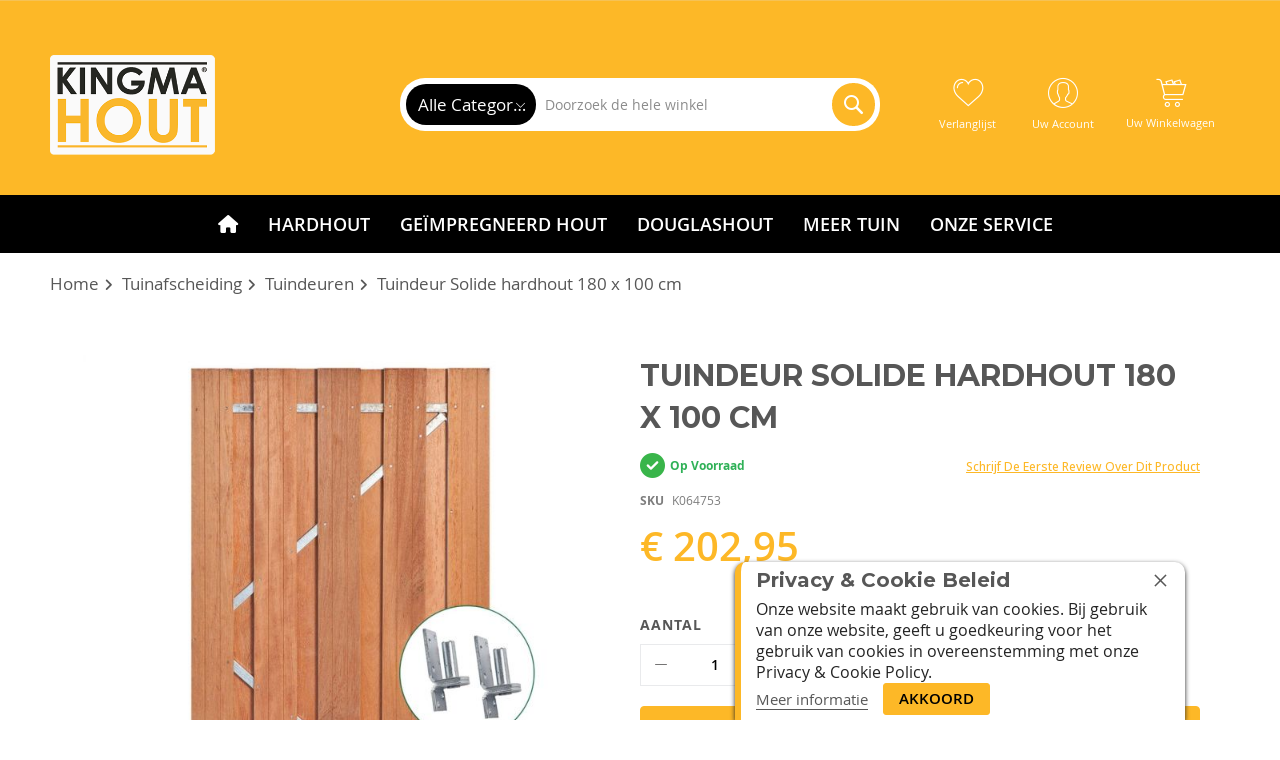

--- FILE ---
content_type: text/html; charset=UTF-8
request_url: https://kingmahout.nl/tuinaccessoires/tuinafscheiding/tuindeuren/tuindeur-solide-hardhout-180-x-100-cm.html/
body_size: 20116
content:
<!doctype html>
<html lang="nl">
    <head prefix="og: http://ogp.me/ns# fb: http://ogp.me/ns/fb# product: http://ogp.me/ns/product#">
        <script>
    var LOCALE = 'nl\u002DNL';
    var BASE_URL = 'https\u003A\u002F\u002Fkingmahout.nl\u002F';
    var require = {
        'baseUrl': 'https\u003A\u002F\u002Fkingmahout.nl\u002Fstatic\u002Fversion1766241562\u002Ffrontend\u002FCodazon\u002Funlimited_hand_tools\u002Fnl_NL'
    };</script>        <meta charset="utf-8"/>
<meta name="title" content="Goedkope tuinhout kopen | dit doet u bij blokhutten goedkoop •  Tuindeur Solide hardhout 180 x 100 cm"/>
<meta name="description" content="Goedkope Tuinhout • Tuindeco • Tuindeur Solide hardhout 180 x 100 cm"/>
<meta name="keywords" content="Tuindeur Solide hardhout 180 x 100 cm"/>
<meta name="robots" content="INDEX,FOLLOW"/>
<meta name="viewport" content="width=device-width, initial-scale=1"/>
<meta name="format-detection" content="telephone=no"/>
<title>Goedkope tuinhout kopen | dit doet u bij blokhutten goedkoop •  Tuindeur Solide hardhout 180 x 100 cm</title>
<link  rel="stylesheet" type="text/css"  media="all" href="//fonts.googleapis.com/css?family=Heebo:200,200italic,300,300italic,400,400italic,500,500italic,600,600italic,700,700italic,800,800italic,900,900italic|Montserrat:200,200italic,300,300italic,400,400italic,500,500italic,600,600italic,700,700italic,800,800italic,900,900italic|Open+Sans:200,200italic,300,300italic,400,400italic,500,500italic,600,600italic,700,700italic,800,800italic,900,900italic&subset=latin,cyrillic-ext,cyrillic,greek-ext,greek,vietnamese,latin-ext&display=swap" />
<link  rel="stylesheet" type="text/css"  media="all" href="https://kingmahout.nl/static/version1766241562/_cache/merged/c29a38c94806e6aa6aed386e71557dd2.css" />
<link  rel="stylesheet" type="text/css"  media="screen and (min-width: 768px)" href="https://kingmahout.nl/static/version1766241562/frontend/Codazon/unlimited_hand_tools/nl_NL/css/styles-l.css" />
<link  rel="stylesheet" type="text/css"  media="all" href="https://kingmahout.nl/static/version1766241562/_cache/merged/325b5376695a4260d87519f6385723fa.css" />
<script  type="text/javascript"  src="https://kingmahout.nl/static/version1766241562/frontend/Codazon/unlimited_hand_tools/nl_NL/requirejs/require.js"></script>
<script  type="text/javascript"  src="https://kingmahout.nl/static/version1766241562/frontend/Codazon/unlimited_hand_tools/nl_NL/mage/requirejs/mixins.js"></script>
<script  type="text/javascript"  src="https://kingmahout.nl/static/version1766241562/frontend/Codazon/unlimited_hand_tools/nl_NL/requirejs-config.js"></script>
<link  rel="canonical" href="https://kingmahout.nl/tuindeur-solide-hardhout-180-x-100-cm.html/" />
<link  rel="icon" type="image/x-icon" href="https://kingmahout.nl/media/favicon/stores/1/favicon-kh.ico" />
<link  rel="shortcut icon" type="image/x-icon" href="https://kingmahout.nl/media/favicon/stores/1/favicon-kh.ico" />
<script src="https://kit.fontawesome.com/2b2f7ec33c.js" crossorigin="anonymous"></script>
<link rel="stylesheet" href="https://kit.fontawesome.com/2b2f7ec33c.css" crossorigin="anonymous">


<!--Start of Tawk.to Script-->
<script type="text/javascript">
var Tawk_API=Tawk_API||{}, Tawk_LoadStart=new Date();
(function(){
var s1=document.createElement("script"),s0=document.getElementsByTagName("script")[0];
s1.async=true;
s1.src='https://embed.tawk.to/5e00fece27773e0d832a6e2f/default';
s1.charset='UTF-8';
s1.setAttribute('crossorigin','*');
s0.parentNode.insertBefore(s1,s0);
})();
</script>
<!--End of Tawk.to Script-->

<!--033OH2rk5oM9XEJoE3kIoFv8zHlF8VYS-->        <script id="codazon-global-config"  nonce="c2NseXV6Y3ExbThzazczOXFlbmRvc3QwcGlpZ2FjYjk=">var codazon={"now":"2026-01-24 16:26:14","dateTimeUrl":"https:\/\/kingmahout.nl\/themelayoutpro\/ajax\/datetime\/","checkoutUrl":"https:\/\/kingmahout.nl\/checkout\/","enableStikyMenu":true,"alignVerMenuHeight":true,"customerDataUrl":"https:\/\/kingmahout.nl\/customer\/section\/load\/?sections=customer&update_section_id=0","numCtrlSeletor":".cart.item input[type=\"number\"], .block-minicart input[type=\"number\"]","rtl":false}</script><link id="cdz-header-css" rel="stylesheet" type="text/css" media="all" href="//kingmahout.nl/media/codazon/themelayout/header/kingmahout-header/header-styles.css?version=693565cab8634" /><link id="cdz-footer-css" rel="stylesheet" type="text/css" media="all" href="//kingmahout.nl/media/codazon/themelayout/footer/Kingmahout-footer/footer-styles.css?version=695f5d20e84ab" /><link id="cdz-product-view-css" rel="stylesheet" type="text/css" media="all" href="//kingmahout.nl/media/codazon/themelayout/main/main-content-style23/product-view-styles.css?version=6960f7af47427" /><link id="cdz-custom-css" rel="stylesheet" type="text/css" media="all" href="https://kingmahout.nl/media/codazon/custom-styles.css" /><script  nonce="c2NseXV6Y3ExbThzazczOXFlbmRvc3QwcGlpZ2FjYjk=">var windowLoaded=false;window.addEventListener('load',function(){windowLoaded=true;},true);require(['jquery'],function($){require(['Codazon_ThemeLayoutPro/js/material-theme']);function loadCSSLinks(){require(['mage/cookies'],function(){var styles=["https:\/\/kingmahout.nl\/static\/version1766241562\/frontend\/Codazon\/unlimited_hand_tools\/nl_NL\/mage\/calendar.css","https:\/\/kingmahout.nl\/static\/version1766241562\/frontend\/Codazon\/unlimited_hand_tools\/nl_NL\/css\/animate\/animate.css"],cookieName='css_first_load';if($.cookie(cookieName)){var t=200;}else{var date=new Date(),t=5000;date.setTime(date.getTime()+(8640000000));$.cookie(cookieName,'1',{path:'/',expires:date});}
setTimeout(function(){$.each(styles,function(i,styleFile){$('head').prepend('<'+'link rel="stylesheet" type="text/css" media="all" href="'+styleFile+'" >');});$('head').prepend('<'+'link rel="stylesheet" type="text/css" media="print" href="https://kingmahout.nl/static/version1766241562/frontend/Codazon/unlimited_hand_tools/nl_NL/css/print.css" >');},t);});}
windowLoaded?loadCSSLinks():$(window).on('load',loadCSSLinks);var updateTimeout=false;$('body').on('contentUpdated',function(){if(updateTimeout)clearTimeout(updateTimeout);require(['mage/apply/main'],function(mage){if(mage){updateTimeout=setTimeout(function(){mage.apply();},200)};});});});</script><script  nonce="c2NseXV6Y3ExbThzazczOXFlbmRvc3QwcGlpZ2FjYjk=">if(typeof window.checkout=='undefined'){window.checkout={"shoppingCartUrl":"https:\/\/kingmahout.nl\/checkout\/cart\/","checkoutUrl":"https:\/\/kingmahout.nl\/checkout\/","updateItemQtyUrl":"https:\/\/kingmahout.nl\/checkout\/sidebar\/updateItemQty\/","removeItemUrl":"https:\/\/kingmahout.nl\/checkout\/sidebar\/removeItem\/","imageTemplate":"Magento_Catalog\/product\/image_with_borders","baseUrl":"https:\/\/kingmahout.nl\/","minicartMaxItemsVisible":5,"websiteId":"1","maxItemsToDisplay":10,"storeId":"1","storeGroupId":"1","customerLoginUrl":"https:\/\/kingmahout.nl\/customer\/account\/login\/referer\/aHR0cHM6Ly9raW5nbWFob3V0Lm5sL3R1aW5hY2Nlc3NvaXJlcy90dWluYWZzY2hlaWRpbmcvdHVpbmRldXJlbi90dWluZGV1ci1zb2xpZGUtaGFyZGhvdXQtMTgwLXgtMTAwLWNtLmh0bWwv\/","isRedirectRequired":false,"autocomplete":"off","captcha":{"user_login":{"isCaseSensitive":false,"imageHeight":50,"imageSrc":"","refreshUrl":"https:\/\/kingmahout.nl\/captcha\/refresh\/","isRequired":false,"timestamp":1769271974}}};}</script> <script  nonce="c2NseXV6Y3ExbThzazczOXFlbmRvc3QwcGlpZ2FjYjk=">(function(){var config={config:{mixins:{'Magento_Catalog/js/catalog-add-to-cart':{'Codazon_ShoppingCartPro/js/catalog-add-to-cart':true}}}};require.config(config);})();var ajaxShoppingCart={"optionUrl":"https:\/\/kingmahout.nl\/quickview\/index\/view\/ajaxcart_option\/1\/","miniCartStyle":4,"popupId":"cdz-minicart-popup","minicartMaxItemsVisible":2};</script><script  nonce="c2NseXV6Y3ExbThzazczOXFlbmRvc3QwcGlpZ2FjYjk=">(function(){var config={map:{'*':{'mage/dataPost':'Codazon_ShoppingCartPro/js/ajax-post','defaultMageDataPost':'mage/dataPost'}}};require.config(config);})();var cdzAjaxPost={"updateMsgUrl":"https:\/\/kingmahout.nl\/customer\/section\/load\/?sections=messages&update_section_id=true","replacedActions":{"wishlist\/index\/add":"https:\/\/kingmahout.nl\/ajaxpost\/product_wishlist\/add\/","wishlist\/index\/remove":"https:\/\/kingmahout.nl\/ajaxpost\/product_wishlist\/remove\/","wishlist\/index\/fromcart":"https:\/\/kingmahout.nl\/ajaxpost\/product_wishlist\/fromcart\/","ajaxpost\/product_wishlist\/moveallfromcart":"https:\/\/kingmahout.nl\/ajaxpost\/product_wishlist\/moveallfromcart\/","catalog\/product_compare\/add":"https:\/\/kingmahout.nl\/ajaxpost\/product_compare\/add\/","catalog\/product_compare\/remove":"https:\/\/kingmahout.nl\/ajaxpost\/product_compare\/remove\/","catalog\/product_compare\/clear":"https:\/\/kingmahout.nl\/ajaxpost\/product_compare\/clear\/"},"wishlistEmptyMsg":"U hebt niets op uw verlanglijst staan."};</script><script  nonce="c2NseXV6Y3ExbThzazczOXFlbmRvc3QwcGlpZ2FjYjk=">require(['jquery','mage/cookies'],function($){if($.mage.cookies.get('mage-messages')){require(['Magento_Customer/js/customer-data'],function(customerData){customerData.reload(['cart'],true);});}});</script><!-- BEGIN GOOGLE ANALYTICS CODE --><script type="text/x-magento-init">{"*":{"Magento_GoogleAnalytics/js/google-analytics":{"isCookieRestrictionModeEnabled":0,"currentWebsite":1,"cookieName":"user_allowed_save_cookie","ordersTrackingData":[],"pageTrackingData":{"optPageUrl":"","isAnonymizedIpActive":false,"accountId":"UA-17786358-1"}}}}</script><!-- END GOOGLE ANALYTICS CODE --> <script type="text/x-magento-init">{"*":{"Magento_PageCache/js/form-key-provider":{"isPaginationCacheEnabled":0}}}</script> <meta property="og:type" content="product" /><meta property="og:title" content="Tuindeur&#x20;Solide&#x20;hardhout&#x20;180&#x20;x&#x20;100&#x20;cm" /><meta property="og:image" content="https://kingmahout.nl/media/catalog/product/cache/90a2daf197d98c9370365fa90d3aab44/1/1/11x1350-p01_1920x1920.jpg" /><meta property="og:description" content="" /><meta property="og:url" content="https://kingmahout.nl/tuindeur-solide-hardhout-180-x-100-cm.html/" /><meta property="product:price:amount" content="202.95"/><meta property="product:price:currency" content="EUR"/>    </head>
    <body data-container="body"
          data-mage-init='{"loaderAjax": {}, "loader": { "icon": "https://kingmahout.nl/static/version1766241562/frontend/Codazon/unlimited_hand_tools/nl_NL/images/loader-2.gif"}}'
        id="html-body" itemtype="http://schema.org/Product" itemscope="itemscope" class="product-view-style-03 catalog-product-view product-tuindeur-solide-hardhout-180-x-100-cm categorypath-tuinaccessoires-tuinafscheiding-tuindeuren category-tuindeuren page-layout-1column">
        <!--Analytics Added by Mageplaza GTM --><!--Facebook Pixel Added by Mageplaza GTM --> <div class="cookie-status-message" id="cookie-status"> The store will not work correctly when cookies are disabled.</div><script type="text&#x2F;javascript">document.querySelector("#cookie-status").style.display="none";</script><script type="text/x-magento-init">{"*":{"cookieStatus":{}}}</script> <script type="text/x-magento-init">{"*":{"mage/cookies":{"expires":null,"path":"\u002F","domain":".kingmahout.nl","secure":true,"lifetime":"180000"}}}</script> <noscript><div class="message global noscript"><div class="content"><p><strong>JavaScript lijkt te zijn uitgeschakeld in uw browser.</strong> <span> Voor de beste gebruikerservaring, zorg ervoor dat javascript ingeschakeld is voor uw browser.</span></p></div></div></noscript> <script>window.cookiesConfig=window.cookiesConfig||{};window.cookiesConfig.secure=true;</script><script>require.config({map:{'*':{wysiwygAdapter:'mage/adminhtml/wysiwyg/tiny_mce/tinymce5Adapter'}}});</script><div class="enhanced-privacy-cookie-policy" style="display: none;" id="enhanced-privacy-cookie-policy"><div class="enhanced-privacy-popup"><button role="close" title="Sluiten" class="close"></button> <div class="container"><div class="popup content"><div class="block-content"><div class="block-content-inner"><div class="block-title"><strong><span>Privacy & Cookie Beleid</span></strong></div><div class="notification-text">Onze website maakt gebruik van cookies. Bij gebruik van onze website, geeft u goedkeuring voor het gebruik van cookies in overeenstemming met onze Privacy & Cookie Policy.</div></div><div class="actions-toolbar"><div class="secondary"><a class="action" href="https://kingmahout.nl/klantenservice/"><span>Meer informatie</span></a></div><div class="primary"><button type="button" class="action primary" id="enhanced-privacy-popup-agree"><span>Akkoord</span></button></div></div></div></div></div></div></div><script>require(['jquery','mage/cookies'],function($){var $cookiePolicy=$('#enhanced-privacy-cookie-policy');var cookieName='cookies-policy';if(!$.cookie(cookieName)){$cookiePolicy.css('display','');}
$('#enhanced-privacy-popup-agree').on('click',function(){var date=new Date(),t=5000;date.setTime(date.getTime()+(8640000000));$.cookie(cookieName,1,{path:'/',expires:date});$cookiePolicy.slideUp(300);});$('[role=close]').on('click',function(){$cookiePolicy.slideUp(300);});});</script><div class="page-wrapper"><header class="page-header header-style-22"><div class="container sticky-menu js-sticky-menu"><div id="header-sections" class="header-sections"><div id="header-top" class="header-top"> <!--<div align="center" style="margin-top:7px;"><p><span style="color: #FDB827;">BEZOEK OOK: <a style="color: #FDB827;" href="https://www.kingmabouw.nl" target="_blank"><img style="vertical-align:middle" src="https://kingmahout.nl/media//wysiwyg/KBL-193x193.png" alt="Kingmabouw.nl" width="20" height="20"> KINGMABOUW.NL</a> <a style="color: #FDB827;" href="https://www.kingmakunststof.nl" target="_blank"><img style="vertical-align:middle" src="https://kingmahout.nl/media//wysiwyg/KK-193x193.png" alt="Kingmakunststof.nl" width="20" height="20"> KINGMAKUNSTSTOF.NL</a> <a style="color: #FDB827;" href="https://www.kingmabuitenleven.nl" target="_blank"><img style="vertical-align:middle" src="https://kingmahout.nl/media//wysiwyg/KB-193x193.png" alt="Kingmabuitenleven.nl" width="20" height="20"> KINGMABUITENLEVEN.NL</a></div>--></div><div id="header-middle" class="header-middle"><div class="panel header"><div class="container header-panel-container"><div class="header-panel-row row"><div class="col-sm-7 header-panel-left"> <span data-action="toggle-nav" class="action nav-toggle"><span>Toggle Nav</span></span> <a class="logo" href="https://kingmahout.nl/" title="Kingmahout.nl"><img class="main-logo hidden-xs" src="https://kingmahout.nl/media/codazon/logo/20/default/LOGO-KH-318X193.png" alt="Kingmahout.nl" /><img class="small-logo visible-xs" src="https://kingmahout.nl/media/codazon/logo/20/default/LOGO-KH-318X193.png" alt="Kingmahout.nl" /></a></div><div class="col-sm-10 header-panel-center header-search-wrap"><!-- search - search default --><div class="header-search hide-advanced-search no-full-box" data-role="search_container" data-mage-init='{"themewidgets":{"codazon.searchtoggle":{"onlyMobi":true},"codazon.fullsearchbox":{"enable":false}}}'><a href="javascript:void(0)" class="search-toggle full-box-trigger visible-xs" data-role="search_toggle">Zoeken</a> <div class="hidden-xs search-form" data-role="search_form"><div class="block block-search"><div class="block block-title"><strong>Zoeken</strong></div><div class="block block-content"><form class="form minisearch" id="search_mini_form" action="https://kingmahout.nl/catalogsearch/result/" method="get"><div class="field search"><div class="control"><input id="search" data-mage-init='{"quickSearch":{ "formSelector":"#search_mini_form", "url":"https://kingmahout.nl/search/ajax/suggest/", "destinationSelector":"#search_autocomplete"} }' type="text" name="q" value="" placeholder="Doorzoek de hele winkel" onfocus="this.placeholder = ''" onblur="this.placeholder = 'Doorzoek de hele winkel'" class="input-text" maxlength="128" role="combobox" aria-haspopup="false" aria-autocomplete="both" autocomplete="off" aria-expanded="false" /><div id="search_autocomplete" class="search-autocomplete"></div><div class="nested"><a class="action advanced" href="https://kingmahout.nl/catalogsearch/advanced/" data-action="advanced-search"><span class="advanced-label">Geavanceerd zoeken</span></a></div><div data-bind="scope: 'searchsuiteautocomplete_form'"><!-- ko template: getTemplate() --><!-- /ko --></div><script type="text/x-magento-init">{"*":{"Magento_Ui/js/core/app":{"components":{"searchsuiteautocomplete_form":{"component":"MageWorx_SearchSuiteAutocomplete/js/autocomplete"},"searchsuiteautocompleteBindEvents":{"component":"MageWorx_SearchSuiteAutocomplete/js/bindEvents","config":{"searchFormSelector":"#search_mini_form","searchButtonSelector":"#search_mini_form button.search","inputSelector":"#search, #mobile_search","searchDelay":"500"}},"searchsuiteautocompleteDataProvider":{"component":"MageWorx_SearchSuiteAutocomplete/js/dataProvider","config":{"url":"https://kingmahout.nl/mageworx_searchsuiteautocomplete/ajax/index/"}}}}}}</script></div></div><div class="actions"><button type="submit" title="Zoeken" class="action search" aria-label="Search" ><span>Zoeken</span></button></div></form></div></div></div></div> <div id="mobi_cart-wrapper" class="visible-xs pos_static mobi-cart-wrapper"></div></div><div class="col-sm-7 header-panel-right"><div class="header-panel-right-inner"><ul class="header features-links items hidden-xs"><!-- link --><li class="link wishlist"><a id="top-wishlist" class="cdz-top-link" href="javascript:;" data-sidebartrigger='{"side": "right", "section":"utilies-wishlist"}'><span class="label">Verlanglijst</span></a></li> <script type="text/x-magento-init">{"*":{"Magento_Ui/js/core/app":{"components":{"wishlist":{"component":"Magento_Wishlist/js/view/wishlist"}}}}}</script><!-- authorization style 01 --><li class="authorization-link authorization-style-01"><div class="account-wrapper"><a href="javascript:;" class="account-trigger cdz-top-link" data-sidebartrigger='{"side": "right"}'><span class="text-underlink">Hello, sign in</span> <span class="text-uppercase">Uw account</span></a></div></li><li class="cart-link"><!-- minicart --><div data-block="minicart" class="minicart-wrapper" id="desk_cart-wrapper"><a href="https://kingmahout.nl/checkout/cart/" data-sidebartrigger='{"side": "right", "section":"utilies-minicart", "event":"dropdowndialogopen"}' class="action showcart cdz-top-link" data-bind="scope: 'minicart_content'"><span class="text">Uw winkelwagen</span> <span data-bind="html: getCartParam('subtotal'), css: 'cart-subtotal'"></span> <span class="counter qty empty" data-bind="css: { empty: !!getCartParam('summary_count') == false }, blockLoader: false"><span class="counter-number"><!-- ko text: getCartParam('summary_count') --><!-- /ko --></span> <span class="counter-label"><!-- ko if: getCartParam('summary_count') --><!-- ko text: getCartParam('summary_count') --><!-- /ko --><!-- ko i18n: 'items' --><!-- /ko --><!-- /ko --></span></span></a></div><script>window.checkout={"shoppingCartUrl":"https:\/\/kingmahout.nl\/checkout\/cart\/","checkoutUrl":"https:\/\/kingmahout.nl\/checkout\/","updateItemQtyUrl":"https:\/\/kingmahout.nl\/checkout\/sidebar\/updateItemQty\/","removeItemUrl":"https:\/\/kingmahout.nl\/checkout\/sidebar\/removeItem\/","imageTemplate":"Magento_Catalog\/product\/image_with_borders","baseUrl":"https:\/\/kingmahout.nl\/","minicartMaxItemsVisible":5,"websiteId":"1","maxItemsToDisplay":10,"storeId":"1","storeGroupId":"1","customerLoginUrl":"https:\/\/kingmahout.nl\/customer\/account\/login\/referer\/aHR0cHM6Ly9raW5nbWFob3V0Lm5sL3R1aW5hY2Nlc3NvaXJlcy90dWluYWZzY2hlaWRpbmcvdHVpbmRldXJlbi90dWluZGV1ci1zb2xpZGUtaGFyZGhvdXQtMTgwLXgtMTAwLWNtLmh0bWwv\/","isRedirectRequired":false,"autocomplete":"off","captcha":{"user_login":{"isCaseSensitive":false,"imageHeight":50,"imageSrc":"","refreshUrl":"https:\/\/kingmahout.nl\/captcha\/refresh\/","isRequired":false,"timestamp":1769271974}}}</script><script type="text/x-magento-init">{"[data-block='minicart']":{"Magento_Ui/js/core/app":{"components":{"minicart_content":{"children":{"subtotal.container":{"children":{"subtotal":{"children":{"subtotal.totals":{"config":{"display_cart_subtotal_incl_tax":1,"display_cart_subtotal_excl_tax":0,"template":"Magento_Tax\/checkout\/minicart\/subtotal\/totals"},"children":{"subtotal.totals.msrp":{"component":"Magento_Msrp\/js\/view\/checkout\/minicart\/subtotal\/totals","config":{"displayArea":"minicart-subtotal-hidden","template":"Magento_Msrp\/checkout\/minicart\/subtotal\/totals"}}},"component":"Magento_Tax\/js\/view\/checkout\/minicart\/subtotal\/totals"}},"component":"uiComponent","config":{"template":"Magento_Checkout\/minicart\/subtotal"}}},"component":"uiComponent","config":{"displayArea":"subtotalContainer"}},"item.renderer":{"component":"Magento_Checkout\/js\/view\/cart-item-renderer","config":{"displayArea":"defaultRenderer","template":"Magento_Checkout\/minicart\/item\/default"},"children":{"item.image":{"component":"Magento_Catalog\/js\/view\/image","config":{"template":"Magento_Catalog\/product\/image","displayArea":"itemImage"}},"checkout.cart.item.price.sidebar":{"component":"uiComponent","config":{"template":"Magento_Checkout\/minicart\/item\/price","displayArea":"priceSidebar"}}}},"extra_info":{"component":"uiComponent","config":{"displayArea":"extraInfo"}},"promotion":{"component":"uiComponent","config":{"displayArea":"promotion"}}},"config":{"itemRenderer":{"default":"defaultRenderer","simple":"defaultRenderer","virtual":"defaultRenderer"},"template":"Magento_Checkout\/minicart\/content"},"component":"Magento_Checkout\/js\/view\/minicart"}},"types":[]}},"*":{"Magento_Ui/js/block-loader":"https://kingmahout.nl/static/version1766241562/frontend/Codazon/unlimited_hand_tools/nl_NL/images/loader-1.gif"}}</script></li></ul></div></div></div></div><ul class="header links visible-xs"><li><a href="https://kingmahout.nl/customer/account/" id="idJ4kCfjLV" >Account</a></li><!-- link --><li class="link wishlist" data-bind="scope: 'wishlist'"><a class="cdz-top-link" href="https://kingmahout.nl/wishlist/"><span class="label">Mijn verlanglijst <!-- ko if: wishlist().counter --> (<span data-bind="text: wishlist().counter" class="counter qty"></span>) <!-- /ko --></span></a></li> <script type="text/x-magento-init">{"*":{"Magento_Ui/js/core/app":{"components":{"wishlist":{"component":"Magento_Wishlist/js/view/wishlist"}}}}}</script><li class="link authorization-link" data-label="of"><a href="https://kingmahout.nl/customer/account/login/referer/aHR0cHM6Ly9raW5nbWFob3V0Lm5sL3R1aW5hY2Nlc3NvaXJlcy90dWluYWZzY2hlaWRpbmcvdHVpbmRldXJlbi90dWluZGV1ci1zb2xpZGUtaGFyZGhvdXQtMTgwLXgtMTAwLWNtLmh0bWwv/" >Inloggen</a></li><li class="item link compare" data-bind="scope: 'compareProducts'" data-role="compare-products-link"><a class="action compare" title="Vergelijken" data-bind="attr: {'href': compareProducts().listUrl}" > Vergelijken <!-- ko if: compareProducts().countCaption --><span class="counter qty" data-bind="text: '(' + compareProducts().countCaption + ')'"></span> <!-- /ko --></a></li> <script type="text/x-magento-init">{"[data-role=compare-products-link]":{"Magento_Ui/js/core/app":{"components":{"compareProducts":{"component":"Magento_Catalog\/js\/view\/compare-products"}}}}}</script><li class="greet welcome" data-bind="scope: 'customer'"><!-- ko if: customer().fullname --><span class="logged-in" data-bind="text: new String('Welkom, %1!'). replace('%1', customer().fullname)"></span> <!-- /ko --><!-- ko ifnot: customer().fullname --><span class="not-logged-in" data-bind="text: 'Bereikbaar van ma. t/m zat. of via T +31 515-44 35 48 E info@kingmahout.nl'"></span> <!-- /ko --></li> <script type="text/x-magento-init">{"*":{"Magento_Ui/js/core/app":{"components":{"customer":{"component":"Magento_Customer/js/view/customer"}}}}}</script><li><a href="https://kingmahout.nl/customer/account/create/" id="idvqmtjpTU" >Account aanmaken</a></li></ul><a class="action skip contentarea" href="#contentarea"><span> Ga naar de inhoud</span></a></div></div><div id="header-bottom" class="header-bottom"><div class="container"><div class="row cdz-fix-left menu-area"><div class="col-sm-24 header-menu-wrap no-pad-left"><div id="desk_menu-container" class="hidden-xs pos_static"><nav class="cdz-navigation" data-action="navigation"><div class="cdz-menu no-loaded cdz-horizontal-menu dropdown-fullwidth cdz-slide" id="menu-47-6974e63f08c11" data-mage-init='{"megamenu":{"dropdownEffect":"slide","type":0,"useAjaxMenu":1,"menu":"Kingma-menu-horizontaal 2024","ajaxUrl":"https:\/\/kingmahout.nl\/megamenu\/index\/ajax\/","tabletLinkText":"\u003Cspan class=\"link-prefix\"\u003EGa naar\u003C\/span\u003E \u003Cspan class=\"link-text\"\u003E%1\u003C\/span\u003E","pagingMenu":1}}'><ul class="groupmenu"><li class="item level0 level-top" ><a class="menu-link" href="/"><i class="menu-icon fa fa-home"></i> <span></span></a></li> <li class="item level0 level-top parent" ><a class="menu-link" href="https://kingmahout.nl/hardhout.html"><span>Hardhout</span></a></li> <li class="item level0 level-top parent" ><a class="menu-link" href="https://kingmahout.nl/geimpregneerd-hout.html"><span>Geïmpregneerd hout</span></a></li> <li class="item level0 level-top parent" ><a class="menu-link" href="https://kingmahout.nl/tuinhout/lariks-douglashout.html"><span>Douglashout</span></a></li> <li class="item level0 level-top parent" ><a class="menu-link" href="https://kingmahout.nl/vlonderplanken.html"><span>Meer tuin</span></a></li> <li class="item level0 level-top parent" ><a class="menu-link" href="https://kingmahout.nl/onze-service"><span>Onze service</span></a></li></ul></div></nav></div></div></div></div></div></div></div></header><div id="mobi_vertcial-menu-container" class="visible-xs pos_static mobi-vertcial-menu-container"></div> <div class="sections nav-sections"><div class="section-items nav-sections-items" data-mage-init='{"tabs":{"openedState":"active"}}'><div class="section-item-title nav-sections-item-title" data-role="collapsible"><a class="nav-sections-item-switch" data-toggle="switch" href="#store.menu"> Menu</a></div><div class="section-item-content nav-sections-item-content" id="store.menu" data-role="content"><div id="mobi_menu-container" class="visible-xs pos_static"></div></div><div class="section-item-title nav-sections-item-title" data-role="collapsible"><a class="nav-sections-item-switch" data-toggle="switch" href="#store.links"> Account</a></div><div class="section-item-content nav-sections-item-content" id="store.links" data-role="content"><!-- Account links --></div></div></div><div class="breadcrumbs"><ul class="items"><li class="item 0"><a href="https://kingmahout.nl/" title="Ga naar homepagina">Home</a></li> <li class="item 1"><a href="https://kingmahout.nl/tuinafscheiding.html" title="Tuinafscheiding">Tuinafscheiding</a></li> <li class="item 2"><a href="https://kingmahout.nl/tuinaccessoires/tuinafscheiding/tuindeuren.html" title="Tuindeuren">Tuindeuren</a></li> <li class="item 3"><strong>Tuindeur Solide hardhout 180 x 100 cm</strong></li></ul></div><main id="maincontent" class="page-main"><a id="contentarea" tabindex="-1"></a><div class="page messages"><div data-placeholder="messages"></div><div data-bind="scope: 'messages'"><!-- ko if: cookieMessages && cookieMessages.length > 0 --><div aria-atomic="true" role="alert" data-bind="foreach: { data: cookieMessages, as: 'message' }" class="messages"><div data-bind="attr: { class: 'message-' + message.type + ' ' + message.type + ' message', 'data-ui-id': 'message-' + message.type }"><div data-bind="html: $parent.prepareMessageForHtml(message.text)"></div></div></div><!-- /ko --><!-- ko if: messages().messages && messages().messages.length > 0 --><div aria-atomic="true" role="alert" class="messages" data-bind="foreach: { data: messages().messages, as: 'message' }"><div data-bind="attr: { class: 'message-' + message.type + ' ' + message.type + ' message', 'data-ui-id': 'message-' + message.type }"><div data-bind="html: $parent.prepareMessageForHtml(message.text)"></div></div></div><!-- /ko --></div><script type="text/x-magento-init">{"*":{"Magento_Ui/js/core/app":{"components":{"messages":{"component":"Magento_Theme/js/view/messages"}}}}}</script></div><div class="columns"><div class="column main"><div class="row main-inner"><div class="product-main-top col-sm-24"> <div class="row product-info-main full-width"><div class="product-left col-sm-12"><div class="product media full-width"><a id="gallery-prev-area" tabindex="-1"></a><div class="action-skip-wrapper"><a class="action skip gallery-next-area" href="#gallery-next-area"><span> Ga naar het einde van de afbeeldingen-gallerij</span></a></div><div class="gallery-container"><div class="left label-wrap vertical" data-role="label-wrap" style="left: 80px"></div><div class="gallery-placeholder _block-content-loading" data-mage-init='{"themewidgets":{"codazon.innerZoom":{"width":300,"height":300,"zoomRatio":1}}}' data-gallery-role="gallery-placeholder"><img alt="main product photo" class="gallery-placeholder__image" src="https://kingmahout.nl/media/catalog/product/cache/43b81d650007a53526ab9bc497619ac2/1/1/11x1350-p01_1920x1920.jpg" /></div></div><script type="text/x-magento-init">{"[data-gallery-role=gallery-placeholder]":{"mage/gallery/gallery":{"mixins":["magnifier\/magnify"],"magnifierOpts":{"fullscreenzoom":20,"top":"0","left":"-300","width":"300","height":"300","eventType":"hover","enabled":false},"data":[{"thumb":"https:\/\/kingmahout.nl\/media\/catalog\/product\/cache\/971c77328f569489eb044a60b228ece2\/1\/1\/11x1350-p01_1920x1920.jpg","img":"https:\/\/kingmahout.nl\/media\/catalog\/product\/cache\/43b81d650007a53526ab9bc497619ac2\/1\/1\/11x1350-p01_1920x1920.jpg","full":"https:\/\/kingmahout.nl\/media\/catalog\/product\/cache\/0e9a2a1e382b3db1e865536a335b484f\/1\/1\/11x1350-p01_1920x1920.jpg","caption":"Tuindeur Solide hardhout 180 x 100 cm","position":"2","isMain":true,"type":"image","videoUrl":null}],"options":{"nav":"thumbs","showCaption":0,"width":800,"height":800,"thumbwidth":80,"thumbheight":80,"transition":"slide","navtype":"slides","navdir":"vertical","thumbmargin":10,"loop":true,"keyboard":true,"arrows":true,"allowfullscreen":true,"transitionduration":500,"navarrows":true},"fullscreen":{"nav":"thumbs","navdir":"vertical","navtype":"slides","transition":"slide","loop":true,"arrows":true,"transitionduration":500},"breakpoints":{"mobile":{"conditions":{"max-width":"767px"},"options":{"options":{"nav":"dots"}}}}}}}</script><script>require(['jquery'],function($,themewidgets){$('[data-gallery-role=gallery-placeholder]:not(.loaded)').each(function(){var $gal=$(this).addClass('loaded'),img=new Image(),conf={"mixins":["magnifier\/magnify"],"magnifierOpts":{"fullscreenzoom":20,"top":"0","left":"-300","width":"300","height":"300","eventType":"hover","enabled":false},"data":[{"thumb":"https:\/\/kingmahout.nl\/media\/catalog\/product\/cache\/971c77328f569489eb044a60b228ece2\/1\/1\/11x1350-p01_1920x1920.jpg","img":"https:\/\/kingmahout.nl\/media\/catalog\/product\/cache\/43b81d650007a53526ab9bc497619ac2\/1\/1\/11x1350-p01_1920x1920.jpg","full":"https:\/\/kingmahout.nl\/media\/catalog\/product\/cache\/0e9a2a1e382b3db1e865536a335b484f\/1\/1\/11x1350-p01_1920x1920.jpg","caption":"Tuindeur Solide hardhout 180 x 100 cm","position":"2","isMain":true,"type":"image","videoUrl":null}],"options":{"nav":"thumbs","showCaption":0,"width":800,"height":800,"thumbwidth":80,"thumbheight":80,"transition":"slide","navtype":"slides","navdir":"vertical","thumbmargin":10,"loop":true,"keyboard":true,"arrows":true,"allowfullscreen":true,"transitionduration":500,"navarrows":true},"fullscreen":{"nav":"thumbs","navdir":"vertical","navtype":"slides","transition":"slide","loop":true,"arrows":true,"transitionduration":500},"breakpoints":{"mobile":{"conditions":{"max-width":"767px"},"options":{"options":{"nav":"dots"}}}}};function adjustOptions(conf,ratio){$gal.css('max-width','');var contwidth=$gal.width(),opt=conf.options,width,height;if(opt.navdir=='horizontal'){opt.thumbwidth=Math.min(contwidth/4,opt.thumbwidth);}
if((window.innerWidth>767)&&(opt.navdir=='vertical')){width=contwidth;height=(contwidth-opt.thumbwidth-opt.thumbmargin)*ratio+opt.thumbmargin*2;}else{width=contwidth;height=contwidth*ratio;}
conf.options.thumbheight=Math.round(opt.thumbwidth*ratio);if((window.innerWidth>767)&&$gal.parents('.pdif-sticky-col').length&&(opt.navdir=='horizontal')){height=Math.min(height,window.outerHeight-conf.options.thumbheight-260);width=height / ratio;}
conf.options.width=width;conf.options.height=height;return conf;}
$(img).on('load',function(){var $img=$(this),ratio=img.height/img.width;var updateGallery=function(){var dG=$gal.data('gallery');if(dG){dG.updateOptions(adjustOptions(dG.fotorama,ratio).options);$(window).trigger('resize');}}
updateGallery();$gal.on('gallery:loaded',function(){setTimeout(updateGallery,200);}).on('fotorama:fullscreenexit',updateGallery);$(window).on('cdz_window_width_changed',function(){setTimeout(updateGallery,300);});});img.src='https://kingmahout.nl/media/catalog/product/cache/43b81d650007a53526ab9bc497619ac2/1/1/11x1350-p01_1920x1920.jpg';});});</script><script type="text/x-magento-init">{"[data-gallery-role=gallery-placeholder]":{"Magento_ProductVideo/js/fotorama-add-video-events":{"videoData":[{"mediaType":"image","videoUrl":null,"isBase":true}],"videoSettings":[{"playIfBase":"0","showRelated":"0","videoAutoRestart":"0"}],"optionsVideoData":[]}}}</script><div class="action-skip-wrapper"><a class="action skip gallery-prev-area" href="#gallery-prev-area"><span> Ga naar het begin van de afbeeldingen-gallerij</span></a></div><a id="gallery-next-area" tabindex="-1"></a></div></div><div class="product-right col-sm-12"><div class="page-title-wrapper&#x20;product"><h1 class="page-title" ><span class="base" data-ui-id="page-title-wrapper" itemprop="name">Tuindeur Solide hardhout 180 x 100 cm</span></h1></div><div class="product-info-main-inner"><div class="product-reviews-summary empty"><div class="reviews-actions"><a class="action add" href="https://kingmahout.nl/tuindeur-solide-hardhout-180-x-100-cm.html/#review-form"> Schrijf de eerste review over dit product</a></div></div><div class="product-info-price"><div class="product-info-stock-sku"><div class="stock available" title="Beschikbaarheid"><span>Op voorraad</span></div><div class="product attribute sku"><strong class="type">SKU</strong> <div class="value" itemprop="sku">K064753</div></div></div><div class="price-box price-final_price" data-role="priceBox" data-product-id="1448" data-price-box="product-id-1448"><span class="price-container price-final_price&#x20;tax&#x20;weee" itemprop="offers" itemscope itemtype="http://schema.org/Offer"><span id="product-price-1448" data-price-amount="202.95" data-price-type="finalPrice" class="price-wrapper " ><span class="price">€ 202,95</span></span> <meta itemprop="price" content="202.95" /><meta itemprop="priceCurrency" content="EUR" /></span></div></div><div class="product-add-form"><form data-product-sku="K064753" action="https://kingmahout.nl/checkout/cart/add/uenc/aHR0cHM6Ly9raW5nbWFob3V0Lm5sL3R1aW5hY2Nlc3NvaXJlcy90dWluYWZzY2hlaWRpbmcvdHVpbmRldXJlbi90dWluZGV1ci1zb2xpZGUtaGFyZGhvdXQtMTgwLXgtMTAwLWNtLmh0bWwv/product/1448/" method="post" id="product_addtocart_form"><input type="hidden" name="product" value="1448" /><input type="hidden" name="selected_configurable_option" value="" /><input type="hidden" name="related_product" id="related-products-field" value="" /><input type="hidden" name="item" value="1448" /><input name="form_key" type="hidden" value="uSBGKuE5hBCgSRsJ" /><div class="box-tocart large-box-tocart"><div class="fieldset"><div class="field qty"><label class="label" for="qty"><span>Aantal</span></label> <div class="control"><div class="cart-qty"><div class="qty-ctl"><button title="Decrease" type="button" data-role="change_cart_qty" class="decrease" data-qty="-1"></button></div><input type="number" class="qty" name="qty" id="qty" min="0" value="1" title="Aantal" class="input-text qty" data-validate="{&quot;required-number&quot;:true,&quot;validate-item-quantity&quot;:{&quot;maxAllowed&quot;:10000}}" /><div class="qty-ctl"><button title="Increase" type="button" data-role="change_cart_qty" data-qty="1" class="increase"></button></div></div></div></div><div class="actions"><button type="submit" aria-label="In Winkelwagen" title="In Winkelwagen" class="action primary tocart" id="product-addtocart-button"><span>In Winkelwagen</span></button> <div id="instant-purchase" data-bind="scope:'instant-purchase'"><!-- ko template: getTemplate() --><!-- /ko --></div><script type="text/x-magento-init">{"#instant-purchase":{"Magento_Ui/js/core/app":{"components":{"instant-purchase":{"component":"Magento_InstantPurchase\/js\/view\/instant-purchase","config":{"template":"Magento_InstantPurchase\/instant-purchase","buttonText":"Instant Purchase","purchaseUrl":"https:\/\/kingmahout.nl\/instantpurchase\/button\/placeOrder\/"}}}}}}</script></div></div></div><script type="text/x-magento-init">{"#product_addtocart_form":{"Magento_Catalog/js/validate-product":{}}}</script></form></div><script>require(['jquery','priceBox'],function($){var dataPriceBoxSelector='[data-role=priceBox]',dataProductIdSelector='[data-product-id=1448]',priceBoxes=$(dataPriceBoxSelector+dataProductIdSelector);priceBoxes=priceBoxes.filter(function(index,elem){return!$(elem).find('.price-from').length;});priceBoxes.priceBox({'priceConfig':{"productId":"1448","priceFormat":{"pattern":"\u20ac\u00a0%s","precision":2,"requiredPrecision":2,"decimalSymbol":",","groupSymbol":".","groupLength":3,"integerRequired":false},"tierPrices":[]}});});</script></div><div class="product-social-links"><div class="product-addto-links" data-role="add-to-links"><button href="#" class="action towishlist" data-post='{"action":"https:\/\/kingmahout.nl\/wishlist\/index\/add\/","data":{"product":1448,"uenc":"aHR0cHM6Ly9raW5nbWFob3V0Lm5sL3R1aW5hY2Nlc3NvaXJlcy90dWluYWZzY2hlaWRpbmcvdHVpbmRldXJlbi90dWluZGV1ci1zb2xpZGUtaGFyZGhvdXQtMTgwLXgtMTAwLWNtLmh0bWwv"}}' data-action="add-to-wishlist">Voeg toe aan verlanglijst</button> <script type="text/x-magento-init">{"body":{"addToWishlist":{"productType":"simple"}}}</script><a href="#" data-post='{"action":"https:\/\/kingmahout.nl\/catalog\/product_compare\/add\/","data":{"product":"1448","uenc":"aHR0cHM6Ly9raW5nbWFob3V0Lm5sL3R1aW5hY2Nlc3NvaXJlcy90dWluYWZzY2hlaWRpbmcvdHVpbmRldXJlbi90dWluZGV1ci1zb2xpZGUtaGFyZGhvdXQtMTgwLXgtMTAwLWNtLmh0bWwv"}}' data-role="add-to-links" class="action tocompare">Toevoegen om te vergelijken</a></div><ul class="cdz-social-listing" data-mage-init='{"themewidgets":{"codazon.socialSharing":{"url":"https%3A%2F%2Fkingmahout.nl%2Ftuindeur-solide-hardhout-180-x-100-cm.html%2F","description":"","title":"Tuindeur+Solide+hardhout+180+x+100+cm","media":"https%3A%2F%2Fkingmahout.nl%2Fmedia%2Fcatalog%2Fproduct%2Fcache%2F861f08e10f4e48cb8fb1a2220b06fff9%2F1%2F1%2F11x1350-p01_1920x1920.jpg"}}}'><li class="cdz-facebook"><a data-type="facebook" rel="nofollow" href="javascript:void(0)" title="Share on Facebook"><i class="fa fa-facebook"></i></a></li> <li class="cdz-twitter"><a data-type="twitter" rel="nofollow" href="javascript:void(0)" title="Share on Twitter"><i class="fa fa-x-twitter"></i></a></li> <li class="cdz-linkedin"><a data-type="linkedin" rel="nofollow" href="javascript:void(0)" title="Share on LinkedIn"><i class="fa fa-linkedin"></i></a></li> <li class="cdz-pinterest"><a data-type="pinterest" rel="nofollow" href="javascript:void(0)" title="Pin this"><i class="fa fa-pinterest"></i></a></li> <li class="cdz-networks cdz-dropdown" data-role="cdz-dropdown"><a href="javascript:void(0)" title="Other Networks" class="cdz-dd-trigger" data-role="cdz-dd-trigger"><i class="fa fa-share-alt"></i></a> <div class="cdz-dd-content"><div class="cdz-dd-content-inner nice-scroll"><ul class="cdz-network-list cdz-social-listing"><li class="cdz-whatsapp"><a data-type="whatsapp" rel="nofollow" href="javascript:void(0)" title="Share on Whatsapp"><i class="fa fa-whatsapp"></i></a></li> <li class="cdz-snapchat"><a data-type="snapchat" rel="nofollow" href="javascript:void(0)" title="Share on Snapchat"><i class="fa fa-snapchat"></i></a></li> <li class="cdz-reddit"><a data-type="reddit" rel="nofollow" href="javascript:void(0)" title="Share on Reddit"><i class="fa fa-reddit"></i></a></li></ul></div></div></li></ul></div></div></div></div></div> <div class="product info detailed"><div class="product data items" id="product-tabs-6974f2a6f1759"><div class="data item title" aria-labeledby="tab-label-description-title" data-role="collapsible" id="tab-label-description"><a class="data switch" tabindex="-1" data-toggle="switch" href="#description" id="tab-label-description-title"> Details</a></div><div class="data item content" id="description" aria-labelledby="tab-label-description-title" data-role="content"><div class="product attribute description"><div class="value" ><table border="0"><tbody><tr><td><strong>Naam:&nbsp;</strong></td><td><strong>&nbsp;Tuindeur Solide</strong></td></tr><tr><td>Hoogtemaat in cm:</td><td>180</td></tr><tr><td>Breedtemaat in cm:</td><td>100</td></tr><tr><td>Afm. plank in cm:</td><td>1.4 x 14.0</td></tr><tr><td>Structuur:</td><td>2 V-groeven, achterzijde glad geschaafd</td></tr><tr><td>Merk:</td><td>Tuindeco</td></tr></tbody></table><p>Tuindeur Solide (hardhout) is geschroefd met gegalvaniseerde schroeven. Tuindeur Solide heeft een ijzeren frame en de mogelijkheid om zelf een tooguitvoering te zagen.</p></div></div></div><div class="data item title" aria-labeledby="tab-label-additional-title" data-role="collapsible" id="tab-label-additional"><a class="data switch" tabindex="-1" data-toggle="switch" href="#additional" id="tab-label-additional-title"> Meer informatie</a></div><div class="data item content" id="additional" aria-labelledby="tab-label-additional-title" data-role="content"><div class="additional-attributes-wrapper table-wrapper"><table class="data table additional-attributes" id="product-attribute-specs-table"><caption class="table-caption">Meer informatie</caption><tbody><tr><th class="col label" scope="row">Merk</th><td class="col data" data-th="Merk">Tuindeco</td></tr><tr><th class="col label" scope="row">Materiaal</th><td class="col data" data-th="Materiaal">Hardhout</td></tr></tbody></table></div></div><div class="data item title" aria-labeledby="tab-label-reviews-title" data-role="collapsible" id="tab-label-reviews"><a class="data switch" tabindex="-1" data-toggle="switch" href="#reviews" id="tab-label-reviews-title"> Reviews</a></div><div class="data item content" id="reviews" aria-labelledby="tab-label-reviews-title" data-role="content"><div class="row product-review-wrap"><div class="col-sm-5"><div class="product-reviews-summary" data-options='{"themewidgets":{"codazon.ratingSummary":{"data":{"ratingGroups":{"1":0,"2":0,"3":0,"4":0,"5":0},"ratingCount":0,"reviewsCount":null,"productId":"1448","ratingSummary":0}}}}' data-mage-init='{"themewidgets":{"codazon.ratingSummary":{"data":{"ratingGroups":{"1":0,"2":0,"3":0,"4":0,"5":0},"ratingCount":0,"reviewsCount":null,"productId":"1448","ratingSummary":0}}}}'><div class="reviews-summary-top"><div class="rating-point">0</div><div class="rating-summary"><span class="label"><span>Rating:</span></span> <div class="rating-result" title="0%"><span style="width: 0%"><span><span>0</span>% of <span>100</span></span></span></div></div><div class="reviews-actions"><a class="action view" href="#customer-reviews" data-scollto="#customer-reviews"><span></span> <span>Reviews</span></a></div></div><div class="reviews-summary-bottom"><div class="rating-groups"><div class="group-item"><label>5 star</label> <div class="value"><div class="mdl-progress is-upgraded"><div class="progressbar bar bar1" style="width: 0%;"></div><div class="bufferbar bar bar2" style="width: 100%;"></div><div class="auxbar bar bar3" style="width: 0%;"></div></div></div></div><div class="group-item"><label>4 star</label> <div class="value"><div class="mdl-progress is-upgraded"><div class="progressbar bar bar1" style="width: 0%;"></div><div class="bufferbar bar bar2" style="width: 100%;"></div><div class="auxbar bar bar3" style="width: 0%;"></div></div></div></div><div class="group-item"><label>3 star</label> <div class="value"><div class="mdl-progress is-upgraded"><div class="progressbar bar bar1" style="width: 0%;"></div><div class="bufferbar bar bar2" style="width: 100%;"></div><div class="auxbar bar bar3" style="width: 0%;"></div></div></div></div><div class="group-item"><label>2 star</label> <div class="value"><div class="mdl-progress is-upgraded"><div class="progressbar bar bar1" style="width: 0%;"></div><div class="bufferbar bar bar2" style="width: 100%;"></div><div class="auxbar bar bar3" style="width: 0%;"></div></div></div></div><div class="group-item"><label>1 star</label> <div class="value"><div class="mdl-progress is-upgraded"><div class="progressbar bar bar1" style="width: 0%;"></div><div class="bufferbar bar bar2" style="width: 100%;"></div><div class="auxbar bar bar3" style="width: 0%;"></div></div></div></div></div></div></div><script id="rating-summary-tmpl" type="text/x-magento-template">
<div class="short-review-summary">
    <div class="rating-groups">
    <% _.each(data.ratingGroups, function(count, star) { %>
    <div class="group-item">
        <label><%- star %><span class="start-icon">star(s)</span></label>
        <div class="value">
            <div class="mdl-progress is-upgraded"><div class="progressbar bar bar1" style="width: <%- (100*count/data.ratingCount) %>%;"></div><div class="bufferbar bar bar2" style="width: 100%;"></div><div class="auxbar bar bar3" style="width: 0%;"></div></div>
            <div class="item-count"><%- count %></div></div></div>
    <% }) %></div>
    <a class="action view" href="#product-review-container" data-scollto="#product-review-container"><span>View all  reviews</span></a></div></script></div><div class="col-sm-19"><div id="product-review-container" data-role="product-review"></div><div class="block review-add"><div class="block-title"><strong>Schrijf uw eigen review</strong></div><div class="block-content"><form action="https://kingmahout.nl/review/product/post/id/1448/" class="review-form" method="post" id="review-form" data-role="product-review-form" data-bind="scope: 'review-form'" enctype="multipart/form-data"><input name="form_key" type="hidden" value="uSBGKuE5hBCgSRsJ" /><fieldset class="fieldset review-fieldset" data-hasrequired="&#x2A;&#x20;Verplichte&#x20;velden"><legend class="legend review-legend"><span>U plaatst een review over:</span><strong>Tuindeur Solide hardhout 180 x 100 cm</strong></legend><br /><span id="input-message-box"></span> <fieldset class="field required review-field-ratings"><legend class="label"><span>Uw waardering</span></legend><br/><div class="control"><div class="nested" id="product-review-table"><div class="field choice review-field-rating"><label class="label" id="Beoordeling_rating_label"><span>Beoordeling</span></label> <div class="control review-control-vote"><input type="radio" name="ratings[2]" id="Beoordeling_1" value="6" class="radio" data-validate="{'rating-required':true}" aria-labelledby="Beoordeling_rating_label Beoordeling_1_label" /><label class="rating-1" for="Beoordeling_1" title="1&#x20;star" id="Beoordeling_1_label"><span>1 star</span></label> <input type="radio" name="ratings[2]" id="Beoordeling_2" value="7" class="radio" data-validate="{'rating-required':true}" aria-labelledby="Beoordeling_rating_label Beoordeling_2_label" /><label class="rating-2" for="Beoordeling_2" title="2&#x20;stars" id="Beoordeling_2_label"><span>2 stars</span></label> <input type="radio" name="ratings[2]" id="Beoordeling_3" value="8" class="radio" data-validate="{'rating-required':true}" aria-labelledby="Beoordeling_rating_label Beoordeling_3_label" /><label class="rating-3" for="Beoordeling_3" title="3&#x20;stars" id="Beoordeling_3_label"><span>3 stars</span></label> <input type="radio" name="ratings[2]" id="Beoordeling_4" value="9" class="radio" data-validate="{'rating-required':true}" aria-labelledby="Beoordeling_rating_label Beoordeling_4_label" /><label class="rating-4" for="Beoordeling_4" title="4&#x20;stars" id="Beoordeling_4_label"><span>4 stars</span></label> <input type="radio" name="ratings[2]" id="Beoordeling_5" value="10" class="radio" data-validate="{'rating-required':true}" aria-labelledby="Beoordeling_rating_label Beoordeling_5_label" /><label class="rating-5" for="Beoordeling_5" title="5&#x20;stars" id="Beoordeling_5_label"><span>5 stars</span></label></div></div></div><input type="hidden" name="validate_rating" class="validate-rating" value="" /></div></fieldset><div class="field review-field-nickname required"><label for="nickname_field" class="label"><span>Uw naam</span></label> <div class="control"><input type="text" name="nickname" id="nickname_field" class="input-text" data-validate="{required:true}" data-bind="value: nickname()" /></div></div><div class="field review-field-summary required"><label for="summary_field" class="label"><span>Samenvatting</span></label> <div class="control"><input type="text" name="title" id="summary_field" class="input-text" data-validate="{required:true}" data-bind="value: review().title" /></div></div><div class="field review-field-text required"><label for="review_field" class="label"><span>Review</span></label> <div class="control"><textarea name="detail" id="review_field" cols="5" rows="3" data-validate="{required:true}" data-bind="value: review().detail"></textarea></div></div><div class="field review-field-media"><label class="label"><span>Attachments (jpg, jpeg, png)</span></label> <div class="control"><input type="file" name="review_media[]" id="review_media" accept=".png, .jpg, .jpeg" multiple="multiple" /></div><div for="media_field" generated="true" class="mage-error" id="media_field-error" style="display: none;"> You can select maximum 10 images.</div></div></fieldset><div class="actions-toolbar review-form-actions"><div class="primary actions-primary"><button type="submit" class="action submit primary"><span>Review versturen</span></button></div></div></form><script type="text/x-magento-init">{"[data-role=product-review-form]":{"Magento_Ui/js/core/app":{"components":{"review-form":{"component":"Magento_Review\/js\/view\/review"}}}},"#review-form":{"Magento_Review/js/error-placement":{},"Magento_Review/js/validate-review":{},"Magento_Review/js/submit-review":{}}}</script><script>require(['jquery'],function($){$(document).on('change','#review_media',function(){var files=$(this)[0].files;if(files.length>10){$(this).val('');$("#media_field-error").show();}else{$("#media_field-error").hide();}});});</script></div></div></div></div><script type="text/x-magento-init">{"*":{"Magento_Review/js/process-reviews":{"productReviewUrl":"https://kingmahout.nl/review/product/listAjax/id/1448/","reviewsTabSelector":"#tab-label-reviews"}}}</script></div></div></div><script>require(['jquery','tabs'],function($){var $productTabs=$('#product-tabs-6974f2a6f1759');$.mage.tabs({"openedState":"active"},$productTabs);var mageTabs=$productTabs.data('mageTabs');if(mageTabs){var $firstTitle=$('.data.item.title',$productTabs).first();if(!$productTabs.data('ui-tabs'))$productTabs.data('ui-tabs',mageTabs);$('.data.item.title',$productTabs).each(function(i,el){el.scrollIntoView=function(){};var $tt=$(el),$cloneTitle=$tt.clone().removeAttr('id').addClass('hidden-xs tab-clone-title').insertBefore($firstTitle).on('click',function(e){e.preventDefault();$tt.trigger('click');});$tt.addClass('visible-xs').data('linkedtitle',$cloneTitle).on('dimensionsChanged',function(){$('.tab-clone-title.active').removeClass('active');$(this).data('linkedtitle').addClass('active');});});var deskTabs=function(){mageTabs.options.collapsible=false;mageTabs._callCollapsible();if($productTabs.find('[aria-selected="true"]').length==0)mageTabs.activate(0);},mobiTabs=function(){mageTabs.options.collapsible=true;mageTabs._callCollapsible();},deskFirst=false;if(window.innerWidth<768)mobiTabs();else deskFirst=true;$(window).on('cdz_desktop',function(){if(deskFirst)deskFirst=false;else deskTabs();}).on('cdz_mobile',mobiTabs);}
var collapseText=function($wrap,maxHeight,viewMoreText,viewLessText){var $panel=$('<div>').addClass('panel-toggle-wrap'),$outer=$('<div>').addClass('content-outer'),$inner=$('<div>').addClass('content-inner'),$toolbar=$('<div>').addClass('content-toolbar'),$toggle=$('<div>').addClass('content-toggle').html(viewMoreText);$wrap.children().appendTo($inner);$inner.appendTo($outer);$outer.appendTo($panel).css({maxHeight:maxHeight,overflow:'hidden'});$toolbar.appendTo($panel);$toggle.appendTo($toolbar);$panel.appendTo($wrap);$toggle.on('click',function(e){e.preventDefault();$panel.toggleClass('content-open').hasClass('content-open')?$toggle.html(viewLessText):$toggle.html(viewMoreText);});function apply(){($wrap.innerHeight()>maxHeight)?$panel.addClass('applied'):$panel.removeClass('applied');}
apply();$(window).on('resize',apply);},$desc=$('#description');if($desc.length){collapseText($desc,300,'<span>More view</span>','<span>Less view</span>');}});</script> <script type="text/x-magento-init">{"#contact-form":{"validation":{}}}</script><script type="text/x-magento-init">{"#newsletter-validate-detail":{"validation":{"errorClass":"mage-error"}}}</script><input name="form_key" type="hidden" value="uSBGKuE5hBCgSRsJ" /><div id="authenticationPopup" data-bind="scope:'authenticationPopup', style: {display: 'none'}"><script>window.authenticationPopup={"autocomplete":"off","customerRegisterUrl":"https:\/\/kingmahout.nl\/customer\/account\/create\/","customerForgotPasswordUrl":"https:\/\/kingmahout.nl\/customer\/account\/forgotpassword\/","baseUrl":"https:\/\/kingmahout.nl\/","customerLoginUrl":"https:\/\/kingmahout.nl\/customer\/ajax\/login\/"}</script><!-- ko template: getTemplate() --><!-- /ko --><script type="text/x-magento-init">{"#authenticationPopup":{"Magento_Ui/js/core/app":{"components":{"authenticationPopup":{"component":"Magento_Customer\/js\/view\/authentication-popup","children":{"messages":{"component":"Magento_Ui\/js\/view\/messages","displayArea":"messages"},"captcha":{"component":"Magento_Captcha\/js\/view\/checkout\/loginCaptcha","displayArea":"additional-login-form-fields","formId":"user_login","configSource":"checkout"}}}}}},"*":{"Magento_Ui/js/block-loader":"https\u003A\u002F\u002Fkingmahout.nl\u002Fstatic\u002Fversion1766241562\u002Ffrontend\u002FCodazon\u002Funlimited_hand_tools\u002Fnl_NL\u002Fimages\u002Floader\u002D1.gif"}}</script></div><script type="text/x-magento-init">{"*":{"Magento_Customer/js/section-config":{"sections":{"stores\/store\/switch":["*"],"stores\/store\/switchrequest":["*"],"directory\/currency\/switch":["*"],"*":["messages"],"customer\/account\/logout":["*","recently_viewed_product","recently_compared_product","persistent"],"customer\/account\/loginpost":["*"],"customer\/account\/createpost":["*"],"customer\/account\/editpost":["*"],"customer\/ajax\/login":["checkout-data","cart","captcha"],"catalog\/product_compare\/add":["compare-products"],"catalog\/product_compare\/remove":["compare-products"],"catalog\/product_compare\/clear":["compare-products"],"sales\/guest\/reorder":["cart"],"sales\/order\/reorder":["cart"],"checkout\/cart\/add":["cart","directory-data","crosssell"],"checkout\/cart\/delete":["cart"],"checkout\/cart\/updatepost":["cart"],"checkout\/cart\/updateitemoptions":["cart"],"checkout\/cart\/couponpost":["cart"],"checkout\/cart\/estimatepost":["cart"],"checkout\/cart\/estimateupdatepost":["cart"],"checkout\/onepage\/saveorder":["cart","checkout-data","last-ordered-items"],"checkout\/sidebar\/removeitem":["cart","crosssell"],"checkout\/sidebar\/updateitemqty":["cart","crosssell"],"rest\/*\/v1\/carts\/*\/payment-information":["cart","last-ordered-items","captcha","instant-purchase"],"rest\/*\/v1\/guest-carts\/*\/payment-information":["cart","captcha"],"rest\/*\/v1\/guest-carts\/*\/selected-payment-method":["cart","checkout-data"],"rest\/*\/v1\/carts\/*\/selected-payment-method":["cart","checkout-data","instant-purchase"],"customer\/address\/*":["instant-purchase"],"customer\/account\/*":["instant-purchase"],"vault\/cards\/deleteaction":["instant-purchase"],"multishipping\/checkout\/overviewpost":["cart"],"paypal\/express\/placeorder":["cart","checkout-data"],"paypal\/payflowexpress\/placeorder":["cart","checkout-data"],"paypal\/express\/onauthorization":["cart","checkout-data"],"persistent\/index\/unsetcookie":["persistent"],"review\/product\/post":["review"],"wishlist\/index\/add":["wishlist"],"wishlist\/index\/remove":["wishlist"],"wishlist\/index\/updateitemoptions":["wishlist"],"wishlist\/index\/update":["wishlist"],"wishlist\/index\/cart":["wishlist","cart"],"wishlist\/index\/fromcart":["wishlist","cart"],"wishlist\/index\/allcart":["wishlist","cart"],"wishlist\/shared\/allcart":["wishlist","cart"],"wishlist\/shared\/cart":["cart"],"ajaxpost\/product_wishlist\/add":["wishlist"],"ajaxpost\/product_compare\/add":["compare-products"],"ajaxpost\/product_compare\/remove":["compare-products"],"ajaxpost\/product_compare\/clear":["compare-products"],"ajaxpost\/product_wishlist\/remove":["wishlist"],"ajaxpost\/product_wishlist\/fromcart":["wishlist"],"ajaxpost\/product_wishlist\/moveallfromcart":["wishlist"]},"clientSideSections":["checkout-data","cart-data"],"baseUrls":["https:\/\/kingmahout.nl\/"],"sectionNames":["messages","customer","compare-products","last-ordered-items","cart","directory-data","captcha","instant-purchase","loggedAsCustomer","persistent","review","wishlist","crosssell","recently_viewed_product","recently_compared_product","product_data_storage","paypal-billing-agreement"]}}}</script><script type="text/x-magento-init">{"*":{"Magento_Customer/js/customer-data":{"sectionLoadUrl":"https\u003A\u002F\u002Fkingmahout.nl\u002Fcustomer\u002Fsection\u002Fload\u002F","expirableSectionLifetime":60,"expirableSectionNames":["cart","persistent"],"cookieLifeTime":"180000","updateSessionUrl":"https\u003A\u002F\u002Fkingmahout.nl\u002Fcustomer\u002Faccount\u002FupdateSession\u002F"}}}</script><script type="text/x-magento-init">{"*":{"Magento_Customer/js/invalidation-processor":{"invalidationRules":{"website-rule":{"Magento_Customer/js/invalidation-rules/website-rule":{"scopeConfig":{"websiteId":"1"}}}}}}}</script><script type="text/x-magento-init">{"body":{"pageCache":{"url":"https:\/\/kingmahout.nl\/page_cache\/block\/render\/id\/1448\/category\/260\/","handles":["default","catalog_product_view","catalog_product_view_type_simple","catalog_product_view_id_1448","catalog_product_view_sku_K064753","catalog_product_view_style03"],"originalRequest":{"route":"catalog","controller":"product","action":"view","uri":"\/tuinaccessoires\/tuinafscheiding\/tuindeuren\/tuindeur-solide-hardhout-180-x-100-cm.html\/"},"versionCookieName":"private_content_version"}}}</script> <script  nonce="c2NseXV6Y3ExbThzazczOXFlbmRvc3QwcGlpZ2FjYjk=">if(window.require){require(['jquery','Magefan_Blog/js/lib/mfblogunveil','domReady!'],function($){$('.mfblogunveil').mfblogunveil();});}else{document.addEventListener("DOMContentLoaded",function(){var items=document.getElementsByClassName('mfblogunveil');var el,url;if(items.length){for(var i=0;i<items.length;i++){el=items[i];url=el.getAttribute('data-original');if(!url){continue;}
if('IMG'==el.tagName){el.src=url;}else{el.style.backgroundImage="url('"+url+"')";}}}});}</script> <style type="text/css"> .form-customer-login .g-recaptcha { padding-top: 20%; } .form-customer-login .g-recaptcha { margin: 0px; } #social-form-create .g-recaptcha{ padding-top: 5%; } #social-form-password-forget .g-recaptcha{ padding-top: 5%; } .onestepcheckout-index-index .form-login .g-recaptcha .grecaptcha-badge { position: unset !important; } .checkout-index-index form[data-role=login] .g-recaptcha .grecaptcha-badge { position: unset !important; } #mpageverify-form .g-recaptcha { margin-left: 30%; } .g-recaptcha { margin-top: 15px; margin-bottom: 15px; }</style><script type="text/x-magento-init">{"*":{"Mageplaza_GoogleRecaptcha/js/captcha":{"key":"6Lcaxv8jAAAAAPaTfHItJS4MNs5aivZUx9I1Gbmq","language":"en","position":"bottomleft","theme":"light","forms":[""],"type":"invisible","size":""}}}</script><!--Google Tag Manager: dataLayer - Added by Mageplaza--><script type="text/x-magento-init">{"body":{"requireCookie":{"noCookieUrl":"https:\/\/kingmahout.nl\/cookie\/index\/noCookies\/","triggers":[".action.towishlist"],"isRedirectCmsPage":true}}}</script><script type="text/x-magento-init">{"*":{"Magento_Catalog/js/product/view/provider":{"data":{"items":{"1448":{"add_to_cart_button":{"post_data":"{\"action\":\"https:\\\/\\\/kingmahout.nl\\\/checkout\\\/cart\\\/add\\\/uenc\\\/%25uenc%25\\\/product\\\/1448\\\/\",\"data\":{\"product\":\"1448\",\"uenc\":\"%uenc%\"}}","url":"https:\/\/kingmahout.nl\/checkout\/cart\/add\/uenc\/%25uenc%25\/product\/1448\/","required_options":false},"add_to_compare_button":{"post_data":null,"url":"{\"action\":\"https:\\\/\\\/kingmahout.nl\\\/catalog\\\/product_compare\\\/add\\\/\",\"data\":{\"product\":\"1448\",\"uenc\":\"aHR0cHM6Ly9raW5nbWFob3V0Lm5sL3R1aW5hY2Nlc3NvaXJlcy90dWluYWZzY2hlaWRpbmcvdHVpbmRldXJlbi90dWluZGV1ci1zb2xpZGUtaGFyZGhvdXQtMTgwLXgtMTAwLWNtLmh0bWwv\"}}","required_options":null},"price_info":{"final_price":202.95,"max_price":202.95,"max_regular_price":202.95,"minimal_regular_price":202.95,"special_price":null,"minimal_price":202.95,"regular_price":202.95,"formatted_prices":{"final_price":"<span class=\"price\">\u20ac\u00a0202,95<\/span>","max_price":"<span class=\"price\">\u20ac\u00a0202,95<\/span>","minimal_price":"<span class=\"price\">\u20ac\u00a0202,95<\/span>","max_regular_price":"<span class=\"price\">\u20ac\u00a0202,95<\/span>","minimal_regular_price":null,"special_price":null,"regular_price":"<span class=\"price\">\u20ac\u00a0202,95<\/span>"},"extension_attributes":{"msrp":{"msrp_price":"<span class=\"price\">\u20ac\u00a00,00<\/span>","is_applicable":"","is_shown_price_on_gesture":"","msrp_message":"","explanation_message":"Our price is lower than the manufacturer&#039;s &quot;minimum advertised price.&quot; As a result, we cannot show you the price in catalog or the product page. <br><br> You have no obligation to purchase the product once you know the price. You can simply remove the item from your cart."},"tax_adjustments":{"final_price":167.72727172727,"max_price":167.72727172727,"max_regular_price":167.72727172727,"minimal_regular_price":167.72727172727,"special_price":167.72727172727,"minimal_price":167.72727172727,"regular_price":167.72727172727,"formatted_prices":{"final_price":"<span class=\"price\">\u20ac\u00a0167,73<\/span>","max_price":"<span class=\"price\">\u20ac\u00a0167,73<\/span>","minimal_price":"<span class=\"price\">\u20ac\u00a0167,73<\/span>","max_regular_price":"<span class=\"price\">\u20ac\u00a0167,73<\/span>","minimal_regular_price":null,"special_price":"<span class=\"price\">\u20ac\u00a0167,73<\/span>","regular_price":"<span class=\"price\">\u20ac\u00a0167,73<\/span>"}},"weee_attributes":[],"weee_adjustment":"<span class=\"price\">\u20ac\u00a0202,95<\/span>"}},"images":[{"url":"https:\/\/kingmahout.nl\/media\/catalog\/product\/cache\/cbab6dad61007b1befc342c5e0e9b5e1\/1\/1\/11x1350-p01_1920x1920.jpg","code":"recently_viewed_products_grid_content_widget","height":300,"width":240,"label":"Tuindeur Solide hardhout 180 x 100 cm","resized_width":240,"resized_height":300},{"url":"https:\/\/kingmahout.nl\/media\/catalog\/product\/cache\/6be8e02d2902148cb74166e9b90ee622\/1\/1\/11x1350-p01_1920x1920.jpg","code":"recently_viewed_products_list_content_widget","height":270,"width":270,"label":"Tuindeur Solide hardhout 180 x 100 cm","resized_width":270,"resized_height":270},{"url":"https:\/\/kingmahout.nl\/media\/catalog\/product\/cache\/dd8f261feaa4e5cee868949e615b63f6\/1\/1\/11x1350-p01_1920x1920.jpg","code":"recently_viewed_products_images_names_widget","height":90,"width":75,"label":"Tuindeur Solide hardhout 180 x 100 cm","resized_width":75,"resized_height":90},{"url":"https:\/\/kingmahout.nl\/media\/catalog\/product\/cache\/cbab6dad61007b1befc342c5e0e9b5e1\/1\/1\/11x1350-p01_1920x1920.jpg","code":"recently_compared_products_grid_content_widget","height":300,"width":240,"label":"Tuindeur Solide hardhout 180 x 100 cm","resized_width":240,"resized_height":300},{"url":"https:\/\/kingmahout.nl\/media\/catalog\/product\/cache\/8b892e77324ece3e649745a7c6eb43a4\/1\/1\/11x1350-p01_1920x1920.jpg","code":"recently_compared_products_list_content_widget","height":207,"width":270,"label":"Tuindeur Solide hardhout 180 x 100 cm","resized_width":270,"resized_height":207},{"url":"https:\/\/kingmahout.nl\/media\/catalog\/product\/cache\/dd8f261feaa4e5cee868949e615b63f6\/1\/1\/11x1350-p01_1920x1920.jpg","code":"recently_compared_products_images_names_widget","height":90,"width":75,"label":"Tuindeur Solide hardhout 180 x 100 cm","resized_width":75,"resized_height":90}],"url":"https:\/\/kingmahout.nl\/tuindeur-solide-hardhout-180-x-100-cm.html\/","id":1448,"name":"Tuindeur Solide hardhout 180 x 100 cm","type":"simple","is_salable":"1","store_id":1,"currency_code":"EUR","extension_attributes":{"review_html":"    <div class=\"product-reviews-summary short empty\">\n        <div class=\"reviews-actions\">\n            <a class=\"action add\" href=\"https:\/\/kingmahout.nl\/tuindeur-solide-hardhout-180-x-100-cm.html\/#review-form\">\n                Schrijf de eerste review over dit product            <\/a>\n        <\/div>\n    <\/div>\n","wishlist_button":{"post_data":null,"url":"{\"action\":\"https:\\\/\\\/kingmahout.nl\\\/wishlist\\\/index\\\/add\\\/\",\"data\":{\"product\":1448,\"uenc\":\"aHR0cHM6Ly9raW5nbWFob3V0Lm5sL3R1aW5hY2Nlc3NvaXJlcy90dWluYWZzY2hlaWRpbmcvdHVpbmRldXJlbi90dWluZGV1ci1zb2xpZGUtaGFyZGhvdXQtMTgwLXgtMTAwLWNtLmh0bWwv\"}}","required_options":null}},"is_available":true}},"store":"1","currency":"EUR","productCurrentScope":"website"}}}}</script><script id="scr-pinfo-tmpl" type="text/x-magento-template">
<div class="scr-pinfo src-gopr">
    <div class="scr-qty-thumb"><img src="https://kingmahout.nl/media/catalog/product/cache/4c95c4314b712735d152536deba4ed3e/1/1/11x1350-p01_1920x1920.jpg" /></div>
    <div class="scr-pname" title=Tuindeur&#x20;Solide&#x20;hardhout&#x20;180&#x20;x&#x20;100&#x20;cm>Tuindeur Solide hardhout 180 x 100 cm</div></div></script><script>require(['jquery','js/theme-widgets'],function($){var onlyMb=0,check=($el)=>{if(window.outerWidth<768||!onlyMb){$el.addClass('att-scr-qty');}else{$el.removeClass('att-scr-qty');}},floatingAddtocart=()=>{var $qtyBox=$('#product_addtocart_form .box-tocart').first(),t;if($qtyBox.length&&$qtyBox.is(':visible')&&!$qtyBox.hasClass('scr-loaded')){$qtyBox.addClass('scr-loaded scr-top');var $anchor=$('#qtybox-anchor'),threshold=$qtyBox.offset().top+$qtyBox.outerHeight()+20,$fieldset=$('.fieldset',$qtyBox).first(),$info=$($('#scr-pinfo-tmpl').html()).prependTo($fieldset);if(!$anchor.length)$anchor=$('<div id="qtybox-anchor" class="qtybox-anchor">').insertBefore($qtyBox).append($qtyBox);$.codazon.stickyMenu({threshold:threshold,enableSticky:true,anchor:$anchor},$qtyBox);var stickyData=$qtyBox.data('codazonStickyMenu'),$deal=$('.product-inventory-deal .product-deal .deal-wrap').first();if($deal.length){var dealData=$deal.data('codazonMinicountdown'),$scrDeal=$('<div class="scr-pdeal src-gopr">').appendTo($fieldset.addClass('scr-has-cd'));dealData?$.codazon.minicountdown(dealData.options,$scrDeal):$scrDeal.attr('data-mage-init',$deal.attr('data-mage-init'));}
$qtyBox.on('click','.src-gopr',()=>{$('html, body').animate({scrollTop:$('.product-info-main').offset().top-80},200);}).on('changeStickyState',()=>{if($qtyBox.hasClass('active')&&$qtyBox.hasClass('att-scr-qty')){$fieldset.addClass('container');}else{$fieldset.removeClass('container');}});check($qtyBox);$(window).on('cdz_window_width_changed',function(){$qtyBox.removeClass('active');check($qtyBox);setTimeout(function(){if(stickyData)stickyData.changeThreshold($qtyBox.offset().top+$qtyBox.outerHeight()+20);},50);});}};floatingAddtocart();$('body').on('contentUpdated',floatingAddtocart);});</script></div></div></main><footer class="page-footer"> <div class="container-fluid footer-middle"><div class="container"><div class="footer content"><div class="footer-content-top"><div class="row"><div class="col-sm-6"><div class="footer-box-1"><div class="footer-logo"><img src="https://kingmahout.nl/media/logo/stores/1/LOGO-KH-318X193.png" alt="Kingmahout.nl" width="50%"></div><ul class="footer-link"><li>Jeltewei 246</li> <li>8622 DC Hommerts</li> <li>Friesland, NL</li> <li>Tel: <a href="tel:0515443548">+31 515-44 35 48</a></li> <li>E-mail: <a href="mailto:info@kingmahout.nl">info@kingmahout.nl</a></li> <li><a href="https://kingmahout.nl/contact/" target="_blank" rel="noopener">Routebeschrijving</a></li></ul><div class="footer-social hover-iconsocial"><p class="social"><a href="https://www.facebook.com/KingmaHout/" target="_blank" rel="noopener"><span class="fa fa-facebook">facebook</span></a> <a href="https://www.instagram.com/kingmahout/" target="_blank" rel="noopener"><span class="fa fa-instagram">instagram</span></a> <!--<a href="#"><span class="fa fa-pinterest-p">pinterest</span></a> <a href="#"><span class="fa fa-google-plus">google plus</span></a> <a href="#"><span class="fa fa-rss">rss</span></a>--></p></div></div></div><div class="col-sm-6"><div class="footer-box"><p class="h5" data-cdz-toggle="#footer-content-1">Infomatie</p><ul id="footer-content-1" class="footer-link showhide hover-link01"><li><a href="https://kingmahout.nl/over-ons/">Over ons</a></li> <li><a href="https://kingmahout.nl/onze-locatie/">Onze locatie</a></li> <li><a href="https://kingmahout.nl/algemene-voorwaarden/">Algemene Voorwaarden</a></li> <li><a href="https://kingmahout.nl/onze-service/">Privacy &amp; Cookie Beleid</a></li> <!--<li><a href="https://kingmahout.nl/onze-locatie/">Zoektermen</a></li>--><li><a href="https://kingmahout.nl/catalogsearch/advanced/">Geavanceerd zoeken</a></li> <li><a href="https://kingmabuitenleven.nl" target="_blank" rel="noopener">Kingmabuitenleven.nl</a></li> <li class="last"><a href="https://kingmakunststof.nl" target="_blank" rel="noopener">Kingmakunststof.nl</a></li></ul></div></div><div class="col-sm-6"><div class="footer-box"><p class="h5" data-cdz-toggle="#footer-content-2">Onze service</p><ul id="footer-content-2" class="footer-link showhide hover-link01"><li><a href="https://kingmahout.nl/onze-service/">Help &amp; FAQs</a></li> <li><a href="https://kingmahout.nl/contact/">Contact</a></li> <li><a href="https://kingmahout.nl/sales/guest/form/">Orders &amp; Retouren</a></li> <li><a href="https://kingmahout.nl/sales/order/history/">Order Geschiedenis</a></li> <li class="last"><a href="https://kingmahout.nl/customer/account/">Login</a></li></ul></div></div><div class="col-sm-6"><div class="footer-box"><p class="h5" data-cdz-toggle="#footer-content-5">Hulp nodig met uw project?</p><ul id="footer-content-5" class="footer-link showhide hover-link01"><li class="phone"><a style="color: #ffb700;" href="tel:0515443548"><span class="fa fa-phone">&nbsp;</span>+31 515-44 35 48</a></li> <li>Ma - Vrij: 08:00 - 17:00</li> <li>Zat: 08:00 - 13:00</li> <li style="margin-bottom: 20px;">Zon- en feestdagen gesloten</li></ul></div><div class="newsletter footer-box"><p class="newsletter-title h5" data-cdz-toggle="#footer-content-4">Nieuwsbrief ontvangen?</p><div id="footer-content-4" class="showhide"><div class="newsletter-content"><div class="block newsletter"><div class="title"><strong>Nieuwsbrief</strong></div><div class="content"><form class="form subscribe" novalidate action="https://kingmahout.nl/newsletter/subscriber/new/" method="post" data-mage-init='{"validation": {"errorClass": "mage-error"}}' id="newsletter-validate-detail"><div class="field newsletter"><label class="label" for="newsletter"><span>Abonneer u op onze nieuwsbrief</span></label> <div class="control"><input name="email" type="email" id="newsletter" placeholder="Voer uw e-mailadres in" data-validate="{required:true, 'validate-email':true}"/></div></div><div class="actions"><button class="action subscribe primary" title="Inschrijven" type="submit"><span>Inschrijven</span></button></div></form></div></div></div></div></div></div></div></div></div></div></div><div class="container-fluid footer-bottom"><div class="container"><div class="row"><div class="col-sm-12"><div class="footer-address"><p>© 2025 | <a href="https://kingmahout.nl/sitemap.html/">Sitemap</a></p></div></div><div class="col-sm-12"><div class="footer-payment"><img style="margin-right: 5px;" src="/pub/media/betaalmethoden/ideal.png" width="40px"><img style="margin-right: 5px;" src="/pub/media/betaalmethoden/creditcard.png" width="40px"><img style="margin-right: 5px;" src="/pub/media/betaalmethoden/bancontact.png" width="40px"><!--<img src="/pub/media/betaalmethoden/kbc.png" style="margin-right:5px;" width="40px"><img src="/pub/media/betaalmethoden/belfius.png" style="margin-right:5px;" width="40px"><img src="/pub/media/betaalmethoden/sofort.png" width="40px">--></div></div></div></div></div></footer><script type="text/x-magento-init">{"*":{"Magento_Ui/js/core/app":{"components":{"storage-manager":{"component":"Magento_Catalog/js/storage-manager","appendTo":"","storagesConfiguration":{"recently_viewed_product":{"requestConfig":{"syncUrl":"https:\/\/kingmahout.nl\/catalog\/product\/frontend_action_synchronize\/"},"lifetime":"1000","allowToSendRequest":null},"recently_compared_product":{"requestConfig":{"syncUrl":"https:\/\/kingmahout.nl\/catalog\/product\/frontend_action_synchronize\/"},"lifetime":"1000","allowToSendRequest":null},"product_data_storage":{"updateRequestConfig":{"url":"https:\/\/kingmahout.nl\/rest\/hommerts\/V1\/products-render-info"},"requestConfig":{"syncUrl":"https:\/\/kingmahout.nl\/catalog\/product\/frontend_action_synchronize\/"},"allowToSendRequest":null}}}}}}}</script><div class="mb-bottom-toolbar visible-xs" id="mb-bottom-toolbar"><div class="mb-toolbar-backface" data-role="close-content"></div><div class="mb-toolbar-content"><div class="mb-toolbar-content-inner cdz-dd-content cdz-dropdown" data-role="mb-toolbar-content"></div></div><div class="mb-toolbar-inner row"><div class="btn-groups col-xs-18"><div class="owl-carousel" id="btn-group-slider" data-role="group-slider"><div class="btn-group" id="tool-btn-group-1" data-role="group-item"><ul class="menu-items items row"><li class="item col-xs-6 btn-home"><a class="action" href="https://kingmahout.nl/" ><i class="fa fa-home"></i></a></li> <li class="item col-xs-6 btn-search"><a class="action" href="javascript:void(0)" data-action='{"trigger": {"event":"click", "target": ".full-box-trigger:first"}}' ><i class="fa fa-search"></i></a></li> <li class="item col-xs-6 btn-cart js-footer-cart"><a class="action" href="javascript:void(0)" data-action='{"trigger": {"event":"click", "target": "#mobi_cart-wrapper a.cdz-top-link"}}' ><i class="fa fa-shopping-cart"></i> <span class="info-wrap" data-bind="scope: 'minicart_content'" data-block="minicart"><span class="counter-number"><!-- ko text: getCartParam('summary_count') --><!-- /ko --></span></span></a></li> <li class="item col-xs-6 btn-account"><a class="action" href="https://kingmahout.nl/customer/account/" ><i class="fa fa-user-o"></i></a></li></ul></div><div class="btn-group" id="tool-btn-group-2" data-role="group-item"><ul class="menu-items items row"><li class="item col-xs-6 btn-contact"><a class="action" href="https://kingmahout.nl/contact/" ><i class="fa fa-map-marker"></i></a></li> <li class="item col-xs-6 btn-wishlist"><a class="action" href="https://kingmahout.nl/wishlist/" ><i class="fa fa-heart-o"></i></a></li> <li class="item col-xs-6 btn-compare"><a class="action" href="https://kingmahout.nl/catalog/product_compare/" ><i class="fa fa-random"></i></a></li> <li class="item col-xs-6 btn-menu"><a class="action" href="javascript:void(0)" data-action='{"trigger": {"event":"click", "target": ".page-header .nav-toggle[data-action=toggle-nav]"}}' ><i class="fa fa-navicon"></i></a></li></ul></div></div></div><div class="col-xs-6 group-switch"><button data-role="switch-group" class="switcher" href="javascript:void(0);"><span class="fa fa-circle-o dot"></span> <span class="fa fa-circle-o dot"></span> <span class="fa fa-circle-o dot"></span> <span class="times"></span></button></div></div></div><script type="text/magento-template" style="display:none" id="search-by-category-tmpl">
	<div class="cdz-cat-search" data-role="container" data-search='{"allCatText":"Alle Categorie\u00ebn","currentCat":false}'>
		<div class="inner">
			<a href="javascript:;" class="current-cat" data-role="trigger"><span>Alle Categorieën</span></a>
			<div class="category-chooser dropdown" data-role="dropdown">
				<div class="dropdown-inner nice-scroll">
					<ul class="category-list" data-role="category-list">
						<li><a class="all-cat">Alle Categorieën</a></li>
						<li class="parent"><a data-id="219" >Hardhout</a><ul><li><a data-id="225" >Palen</a></li><li><a data-id="226" >Balken</a></li><li><a data-id="227" >Planken</a></li><li><a data-id="228" >Damwand</a></li></ul></li><li class="parent"><a data-id="220" >Geïmpregneerd hout</a><ul><li><a data-id="229" >Palen</a></li><li><a data-id="230" >Ronde palen</a></li><li><a data-id="231" >Balken</a></li><li><a data-id="232" >Planken</a></li><li><a data-id="233" >Rabat</a></li></ul></li><li class="parent"><a data-id="222" >Douglashout</a><ul><li><a data-id="238" >Palen</a></li><li><a data-id="239" >Balken</a></li><li><a data-id="240" >Planken</a></li><li><a data-id="241" >Rabat</a></li><li><a data-id="296" >Ramen en deuren</a></li></ul></li><li class="parent"><a data-id="223" >Vlonderplanken</a><ul><li><a data-id="242" >Hardhout</a></li><li><a data-id="243" >Lariks/Douglas</a></li><li><a data-id="244" >Geïmpregneerd hout</a></li><li><a data-id="247" >Tuintegels</a></li></ul></li><li class="parent"><a data-id="253" >Tuinafscheiding</a><ul><li><a data-id="258" >Hout-betonsystemen</a></li><li><a data-id="259" >Tuinschermen</a></li><li><a data-id="260" >Tuindeuren</a></li><li><a data-id="261" >Gaas en Trellis</a></li><li><a data-id="262" >Natuurlijke afscheiding</a></li><li><a data-id="263" >Hekwerken</a></li></ul></li><li class="parent"><a data-id="224" >Overig</a><ul><li><a data-id="249" >Steigerhout</a></li><li><a data-id="251" >Plaatmateriaal</a></li><li class="parent"><a data-id="256" >IJzerwaren</a><ul><li><a data-id="278" >Bevestigingsmaterialen</a></li><li><a data-id="279" >Schroeven</a></li><li><a data-id="280" >Hang- en sluitwerk</a></li></ul></li><li><a data-id="297" >Betonpoeren</a></li><li><a data-id="298" >Dak toebehoren</a></li></ul></li></ul></div></div></div></div></script> <script>require(['jquery','Magento_Customer/js/customer-data'],function($,customerData){customerData.get('messages').subscribe(function(msg){var dataPost=$(document).data('mageDataPost');if(dataPost)dataPost.updateMessages(msg.messages);},this);});</script> <div class="md-sidenav-left cdz-sidebar" data-sidebarid="left"><div class="utilies-sections"></div></div> <div class="md-sidenav-right cdz-sidebar" data-sidebarid="right"><div class="utilies-sections"><div class="utilies-section nice-scroll active main" id="utilities-main" ><div class="account-info-summary"><div class="info-summary-top"><!-- login style default --><div class="block-customer-login"><div class="block-content" aria-labelledby="block-customer-login-heading"><form name="loginForm" action="https://kingmahout.nl/customer/account/loginPost/referer/aHR0cHM6Ly9raW5nbWFob3V0Lm5sL3R1aW5hY2Nlc3NvaXJlcy90dWluYWZzY2hlaWRpbmcvdHVpbmRldXJlbi90dWluZGV1ci1zb2xpZGUtaGFyZGhvdXQtMTgwLXgtMTAwLWNtLmh0bWwv/" method="post" data-mage-init='{"themewidgets":{"codazon.customValidation": {}}}'><input name="form_key" type="hidden" value="uSBGKuE5hBCgSRsJ" /><div class="field email required"><label class="label" for="email-6974f2a716b93"><span>E-mail</span></label> <div class="control"><input name="login[username]" value="" autocomplete="off" id="email-6974f2a716b93" type="email" class="input-text" title="E-mail" data-mage-init='{"mage/trim-input":{}}' data-validate="{required:true, 'validate-email':true}"></div></div><div class="field password required"><label for="pass-6974f2a716b93" class="label"><span>Wachtwoord</span></label> <div class="control"><input name="login[password]" type="password" autocomplete="off" class="input-text" id="pass-6974f2a716b93" title="Wachtwoord" data-validate="{required:true}"></div></div><div data-mage-init='{"themewidgets":{"codazon.ajaxcontent": {"ajaxUrl": "https://kingmahout.nl/themelayoutpro/ajax/captcha/", "cache": false, "handle": "append" }}}'></div><div id="remember-me-box" class="field choice persistent"><input type="checkbox" name="persistent_remember_me" class="checkbox" id="remember_meYckNVtr0RA" checked="checked" title="Onthoud&#x20;mij" /><label for="remember_meYckNVtr0RA" class="label"><span>Onthoud mij</span></label> <span class="tooltip wrapper"><strong class="tooltip toggle"> Wat is dit?</strong> <span class="tooltip content"> Vink &quot;Onthoud mij&quot; om uw winkelwagen op deze computer te raadplegen, ook als u niet ingelogd bent.</span></span></div><div class="actions-toolbar"><div class="primary"><button type="submit" class="action login primary" name="send" id="send2-6974f2a716b93"><span>Inloggen</span></button></div><div class="secondary"><a class="action remind" href="https://kingmahout.nl/customer/account/forgotpassword/"><span>Wachtwoord vergeten?</span></a></div></div></form></div></div></div><div class="info-summary-bottom"><div class="md-content"><p class="secondary"><span class="create-account-question">Nieuwe klant?</span> <a class="create-account-link" href="https://kingmahout.nl/customer/account/create/">Begin hier.</a></p></div></div></div><div class="acount-menu"><ul class="account-menu-items items"><li class="nav item"><a href="https://kingmahout.nl/customer/account/" class="account" > Mijn account</a></li><!-- link --><li class="link wishlist" data-bind="scope: 'wishlist'"><a class="cdz-top-link" href="https://kingmahout.nl/wishlist/"><span class="label">Mijn verlanglijst <!-- ko if: wishlist().counter --> (<span data-bind="text: wishlist().counter" class="counter qty"></span>) <!-- /ko --></span></a></li> <script type="text/x-magento-init">{"*":{"Magento_Ui/js/core/app":{"components":{"wishlist":{"component":"Magento_Wishlist/js/view/wishlist"}}}}}</script><li class="item link compare" data-bind="scope: 'compareProducts'" data-role="compare-products-link"><a class="action compare" title="Vergelijken" data-bind="attr: {'href': compareProducts().listUrl}" > Vergelijken <!-- ko if: compareProducts().countCaption --><span class="counter qty" data-bind="text: '(' + compareProducts().countCaption + ')'"></span> <!-- /ko --></a></li> <script type="text/x-magento-init">{"[data-role=compare-products-link]":{"Magento_Ui/js/core/app":{"components":{"compareProducts":{"component":"Magento_Catalog\/js\/view\/compare-products"}}}}}</script><li class="nav item"><a href="https://kingmahout.nl/sales/order/history/" class="order-link" > Mijn bestellingen</a></li><li class="nav item"><a href="https://kingmahout.nl/contact/" class="contact-link" > Neem contact met ons op</a></li></ul></div></div><div class="utilies-section nice-scroll utilies-wishlist" id="utilies-wishlist" ><div class="wislist-sidebar-content"><div class="account-info-summary mini-list no-login"><div class="block-top"><div class="block-title"><strong>Inloggen</strong></div></div><div class="info-summary-top"><p class="desc">U dient ingelogd te zijn om uw verlanglijstje te kunnen bekijken</p><!-- login style default --><div class="block-customer-login"><div class="block-content" aria-labelledby="block-customer-login-heading"><form name="loginForm" action="https://kingmahout.nl/customer/account/loginPost/referer/aHR0cHM6Ly9raW5nbWFob3V0Lm5sL3R1aW5hY2Nlc3NvaXJlcy90dWluYWZzY2hlaWRpbmcvdHVpbmRldXJlbi90dWluZGV1ci1zb2xpZGUtaGFyZGhvdXQtMTgwLXgtMTAwLWNtLmh0bWwv/" method="post" data-mage-init='{"themewidgets":{"codazon.customValidation": {}}}'><input name="form_key" type="hidden" value="uSBGKuE5hBCgSRsJ" /><div class="field email required"><label class="label" for="email-6974f2a7188b1"><span>E-mail</span></label> <div class="control"><input name="login[username]" value="" autocomplete="off" id="email-6974f2a7188b1" type="email" class="input-text" title="E-mail" data-mage-init='{"mage/trim-input":{}}' data-validate="{required:true, 'validate-email':true}"></div></div><div class="field password required"><label for="pass-6974f2a7188b1" class="label"><span>Wachtwoord</span></label> <div class="control"><input name="login[password]" type="password" autocomplete="off" class="input-text" id="pass-6974f2a7188b1" title="Wachtwoord" data-validate="{required:true}"></div></div><div data-mage-init='{"themewidgets":{"codazon.ajaxcontent": {"ajaxUrl": "https://kingmahout.nl/themelayoutpro/ajax/captcha/", "cache": false, "handle": "append" }}}'></div><div id="remember-me-box" class="field choice persistent"><input type="checkbox" name="persistent_remember_me" class="checkbox" id="remember_meYckNVtr0RA" checked="checked" title="Onthoud&#x20;mij" /><label for="remember_meYckNVtr0RA" class="label"><span>Onthoud mij</span></label> <span class="tooltip wrapper"><strong class="tooltip toggle"> Wat is dit?</strong> <span class="tooltip content"> Vink &quot;Onthoud mij&quot; om uw winkelwagen op deze computer te raadplegen, ook als u niet ingelogd bent.</span></span></div><div class="actions-toolbar"><div class="primary"><button type="submit" class="action login primary" name="send" id="send2-6974f2a7188b1"><span>Inloggen</span></button></div><div class="secondary"><a class="action remind" href="https://kingmahout.nl/customer/account/forgotpassword/"><span>Wachtwoord vergeten?</span></a></div></div></form></div></div></div><div class="info-summary-bottom"><div class="md-content"><p class="secondary"><span class="create-account-question">Nieuwe klant?</span> <a class="create-account-link" href="">Begin hier.</a></p></div></div></div></div></div><div class="utilies-section nice-scroll utilies-minicart" id="utilies-minicart" ><div data-block="minicart" id="minicart-list"><div class="block block-minicart empty"><div id="minicart-content-wrapper" data-bind="scope: 'minicart_content'"><!-- ko template: getTemplate() --><!-- /ko --></div></div></div></div></div></div></div>    </body>
</html>


--- FILE ---
content_type: text/html; charset=UTF-8
request_url: https://kingmahout.nl/megamenu/index/ajax/?menu=Kingma-menu-horizontaal%202024&paging_menu=1&menu_type=0
body_size: -159
content:
 <div class="cdz-menu no-loaded cdz-horizontal-menu dropdown-fullwidth cdz-slide" id="menu-47-6973c7c9a71c0" data-mage-init='{"megamenu":{"dropdownEffect":"slide","type":0,"useAjaxMenu":0,"menu":"Kingma-menu-horizontaal 2024","ajaxUrl":"https:\/\/kingmahout.nl\/megamenu\/index\/ajax\/","tabletLinkText":"\u003Cspan class=\"link-prefix\"\u003EGa naar\u003C\/span\u003E \u003Cspan class=\"link-text\"\u003E%1\u003C\/span\u003E","pagingMenu":1}}'><ul class="groupmenu"><li class="item level0 level-top" ><a class="menu-link" href="/"><i class="menu-icon fa fa-home"></i> <span></span></a></li> <li class="item level0 level-top parent" ><a class="menu-link" href="https://kingmahout.nl/hardhout.html"><span>Hardhout</span></a> <ul class="groupmenu-drop"><li class="item level1 text-content" ><div class=" groupmenu-drop-content grmn-width" style="--mn-dd-iw:16;"><div class="row"><div class="col-sm-6"><div align="center"><ul class="groupdrop-link"><li class="item"><a href="https://kingmahout.nl/tuinhout/hardhout/palen.html">PALEN</a></li></ul></div></div><div class="col-sm-6"><div align="center"><ul class="groupdrop-link"><li class="item"><a href="https://kingmahout.nl/tuinhout/hardhout/balken.html">BALKEN</a></li></ul></div></div><div class="col-sm-6"><div align="center"><ul class="groupdrop-link"><li class="item"><a href="https://kingmahout.nl/tuinhout/hardhout/planken.html">PLANKEN</a></li></ul></div></div><div class="col-sm-6"><div align="center"><ul class="groupdrop-link"><li class="item"><a href="https://kingmahout.nl/tuinhout/hardhout/damwand.html">DAMWAND</a></li></ul></div></div></div></div></li></ul></li> <li class="item level0 level-top parent" ><a class="menu-link" href="https://kingmahout.nl/geimpregneerd-hout.html"><span>Geïmpregneerd hout</span></a> <ul class="groupmenu-drop"><li class="item level1 text-content" ><div class=" groupmenu-drop-content grmn-width" style="--mn-dd-iw:16;"><div class="row"><div class="col-sm-6"><div align="center"><ul class="groupdrop-link"><li class="item"><a href="https://kingmahout.nl/tuinhout/geimpregneerd-hout/palen.html">PALEN</a></li></ul></div></div><div class="col-sm-6"><div align="center"><ul class="groupdrop-link"><li class="item"><a href="https://kingmahout.nl/tuinhout/geimpregneerd-hout/balken.html">BALKEN</a></li></ul></div></div><div class="col-sm-6"><div align="center"><ul class="groupdrop-link"><li class="item"><a href="https://kingmahout.nl/tuinhout/geimpregneerd-hout/planken.html">PLANKEN</a></li></ul></div></div><div class="col-sm-6"><div align="center"><ul class="groupdrop-link"><li class="item"><a href="https://kingmahout.nl/tuinhout/geimpregneerd-hout/rabat.html">RABAT</a></li></ul></div></div></div></div></li></ul></li> <li class="item level0 level-top parent" ><a class="menu-link" href="https://kingmahout.nl/tuinhout/lariks-douglashout.html"><span>Douglashout</span></a> <ul class="groupmenu-drop"><li class="item level1 text-content" ><div class=" groupmenu-drop-content grmn-width" style="--mn-dd-iw:16;"><div class="row"><div class="col-sm-6"><div align="center"><ul class="groupdrop-link"><li class="item"><a href="https://kingmahout.nl/douglashout/palen.html">PALEN</a></li></ul></div><div align="center"><ul class="groupdrop-link"><li class="item"><a href="https://kingmahout.nl/tuinhout/lariks-douglashout/ramen-en-deuren.html">RAMEN & DEUREN</a></li></ul></div></div><div class="col-sm-6"><div align="center"><ul class="groupdrop-link"><li class="item"><a href="https://kingmahout.nl/douglashout/balken.html">BALKEN</a></li></ul></div></div><div class="col-sm-6"><div align="center"><ul class="groupdrop-link"><li class="item"><a href="https://kingmahout.nl/douglashout/planken.html">PLANKEN</a></li></ul></div></div><div class="col-sm-6"><div align="center"><ul class="groupdrop-link"><li class="item"><a href="https://kingmahout.nl/douglashout/rabat.html">RABAT</a></li></ul></div></div></div></div></li></ul></li> <li class="item level0 level-top parent" ><a class="menu-link" href="https://kingmahout.nl/vlonderplanken.html"><span>Meer tuin</span></a> <ul class="groupmenu-drop"><li class="item level1 text-content" ><div class=" groupmenu-drop-content grmn-width" style="--mn-dd-iw:16;"><div class="row"><div class="col-sm-6"><div align="center"><ul class="groupdrop-link"><li class="item"><a href="https://kingmahout.nl/vlonderplanken.html">VLONDERPLANKEN</a></li></ul></div><div align="center"><ul class="groupdrop-link"><li class="item"><a class="yldau-button2" href="https://kingmakunststof.nl">KINGMAKUNSTSTOF</a></li></ul></div></div><div class="col-sm-6"><div align="center"><ul class="groupdrop-link"><li class="item"><a href="https://kingmahout.nl/tuinafscheiding.html">TUINAFSCHEIDING</a></li></ul></div></div><div class="col-sm-6"><div align="center"><ul class="groupdrop-link"><li class="item"><a href="https://kingmahout.nl/overig.html">TUINACCESSOIRES</a></li></ul></div></div><div class="col-sm-6"><div align="center"><ul class="groupdrop-link"><li class="item"><a class="yldau-button" href="https://kingmabuitenleven.nl">KINGMABUITENLEVEN</a></li></ul></div></div></div></div></li></ul></li> <li class="item level0 level-top parent" ><a class="menu-link" href="https://kingmahout.nl/onze-service"><span>Onze service</span></a> <ul class="groupmenu-drop"><li class="item level1 text-content" ><div class=" groupmenu-drop-content grmn-width" style="--mn-dd-iw:16;"><div class="row"><div class="col-sm-6"><div align="center"><ul class="groupdrop-link"><li class="item"><a href="https://kingmahout.nl/over-ons">OVER ONS</a></li></ul></div></div><div class="col-sm-6"><div align="center"><ul class="groupdrop-link"><li class="item"><a href="https://kingmahout.nl/onze-locatie">ONZE LOCATIE</a></li></ul></div></div><div class="col-sm-6"><div align="center"><ul class="groupdrop-link"><li class="item"><a href="https://kingmahout.nl/onze-service">ONZE SERVICE</a></li></ul></div></div><div class="col-sm-6"><div align="center"><ul class="groupdrop-link"><li class="item"><a href="https://kingmahout.nl/contact">CONTACT</a></li></ul></div></div></div></div></li></ul></li></ul></div>

--- FILE ---
content_type: text/css
request_url: https://kit.fontawesome.com/2b2f7ec33c.css
body_size: -344
content:
@import url(https://ka-p.fontawesome.com/releases/v6.7.2/css/pro.min.css?token=2b2f7ec33c);@import url(https://ka-p.fontawesome.com/releases/v6.7.2/css/pro-v4-shims.min.css?token=2b2f7ec33c);@import url(https://ka-p.fontawesome.com/releases/v6.7.2/css/pro-v5-font-face.min.css?token=2b2f7ec33c);@import url(https://ka-p.fontawesome.com/releases/v6.7.2/css/pro-v4-font-face.min.css?token=2b2f7ec33c);

--- FILE ---
content_type: text/css
request_url: https://kingmahout.nl/media/codazon/themelayout/footer/Kingmahout-footer/footer-styles.css?version=695f5d20e84ab
body_size: 2061
content:
@-webkit-keyframes shine{100%{left:125%}}@keyframes shine{100%{left:125%}}.shine-effect.cdz-banner{overflow:hidden;position:relative}.shine-effect.cdz-banner:before{position:absolute;top:0;left:-100%;z-index:2;display:block;content:'';width:50%;height:100%;background:-webkit-linear-gradient(left, rgba(255,255,255,0) 0%, rgba(255,255,255,0.3) 100%);background:linear-gradient(to right, rgba(255,255,255,0) 0%, rgba(255,255,255,0.3) 100%);transform:skewX(-25deg)}.shine-effect.cdz-banner:hover:before{-webkit-animation:shine 1.2s;animation:shine 1.2s}@-webkit-keyframes zoomin{0%{transform:scale(1)}50%{transform:scale(1.5)}100%{transform:scale(1)}}@keyframes zoomin{0%{transform:scale(1)}50%{transform:scale(1.5)}100%{transform:scale(1)}}@-webkit-keyframes zoomout{0%{transform:scale(1)}50%{transform:scale(.67)}100%{transform:scale(1)}}@keyframes zoomout{0%{transform:scale(1)}50%{transform:scale(.67)}100%{transform:scale(1)}}.border-zoom-effect.cdz-banner a{display:inline-block;position:relative}.border-zoom-effect.cdz-banner a:before,.border-zoom-effect.cdz-banner a:after{position:absolute;top:2.5%;left:2.5%;content:"";width:95%;height:95%;transition:all 500ms ease;backface-visibility:hidden}.border-zoom-effect.cdz-banner a:before{border-left:1px solid #fff;border-right:1px solid #fff;transform:scale(1, 0)}.border-zoom-effect.cdz-banner a:after{border-top:1px solid #fff;border-bottom:1px solid #fff;transform:scale(0, 1)}.border-zoom-effect.cdz-banner a:hover:before,.border-zoom-effect.cdz-banner a:hover:after{transform:scale(1)}.scale-effect.cdz-banner{overflow:hidden}.scale-effect.cdz-banner img{transition:all 500ms ease;backface-visibility:hidden}.scale-effect.cdz-banner:hover img{transform:scale(1.1)}.shake:hover{animation:shake .82s cubic-bezier(.36, .07000000000000001, .19, .97) infinite;transform:translate3d(0, 0, 0);backface-visibility:hidden;perspective:1000px}@keyframes shake{10%,90%{transform:translate3d(-1px, 0, 0)}20%,80%{transform:translate3d(2px, 0, 0)}30%,50%,70%{transform:translate3d(-4px, 0, 0)}40%,60%{transform:translate3d(4px, 0, 0)}}@keyframes cssload-zoom{0%{transform:scale(0.5, 0.5)}50%{transform:scale(1, 1)}100%{transform:scale(1.5, 1.5)}}.page-footer .block.newsletter,.page-footer .block.newsletter .field.newsletter{max-width:none}.checkout-index-index .page-footer{margin-bottom:0}.service-banner-style01{padding:20px 0}.service-banner-style01 .item-icon{margin-right:15px;font-size:24px;transition:all 500ms ease;backface-visibility:hidden}.service-banner-style01 .item{display:flex;align-items:center;color:#000}.service-banner-style01 .item:hover{cursor:pointer}.service-banner-style01 .item:hover .item-icon{transform:scale(1.2)}.service-banner-style01 .item-content{letter-spacing:1px}.service-banner-style01 .item-content a,.service-banner-style01 .item-content a:visited{transition:all 500ms ease;backface-visibility:hidden;color:#000}.service-banner-style01 .item-content a:hover,.service-banner-style01 .item-content a:visited:hover{color:#727171}.service-banner-style01 .item-content>p{font-size:12px;font-style:italic;margin:0}@media only screen and (min-width: 768px) and (max-width: 1199px){.service-banner-style01 .item{width:50%;margin:10px 0}}@media only screen and (max-width: 767px){.service-banner-style01 .cdz-block-title .title-desc{width:60%}.service-banner-style01 .item{margin:8px 0}}@media only screen and (max-width: 480px){.service-banner-style01 .item{width:100%;float:left}.service-banner-style01 .item .item-icon{min-width:30px;text-align:center}}.page-footer{color:#fff;padding-top:0;padding-bottom:0;font-size:13px}.page-footer a{color:#fff}.page-footer a:active,.page-footer a:focus,.page-footer a:visited{color:#fff}.page-footer a:hover{color:#fdb827}.page-footer .footer-middle{background:#1c1c1e url(../../../../codazon/themelayout/images/b/k/bkg-footer1.png) 0 0 no-repeat}.page-footer .footer-top{background-color:#fdb827}.page-footer .footer-content-top{padding:30px 0px}.page-footer .footer-bottom{padding:20px 0px;background-color:#101010}.page-footer .footer.content{border:0;padding:0;margin-top:0}.page-footer .footer.content .block{float:none}.page-footer .newsletter{overflow:hidden}.page-footer .block.newsletter{width:calc(100% + 40px);margin-bottom:30px}.page-footer .block.newsletter .field .control:before{color:#fff;margin:0}.page-footer .block.newsletter input{color:#fff;background:transparent;padding:0 25px 0 35px;border:0;border-bottom:1px solid #bdbdbd}.page-footer .block.newsletter input::-webkit-input-placeholder{color:#fff}.page-footer .block.newsletter input:-moz-placeholder{color:#fff}.page-footer .block.newsletter input::-moz-placeholder{color:#fff}.page-footer .block.newsletter input:-ms-input-placeholder{color:#fff}.page-footer .block.newsletter .action.subscribe{padding:0;width:38px;height:38px;line-height:38px;border:0;transform:translateX(-32px);transition:all 500ms ease;backface-visibility:hidden;background:transparent;color:#fff}.page-footer .block.newsletter .action.subscribe:after{display:inline-block;font:normal normal 16px / 1 FontAwesome;vertical-align:middle;-webkit-font-smoothing:antialiased;-moz-osx-font-smoothing:grayscale;content:'\f178';line-height:38px}.page-footer .block.newsletter .action.subscribe span{display:none}.page-footer .block.newsletter .action.subscribe:hover{transform:translateX(-40px);color:#fff}.page-footer .newsletter-title{font-size:14px;font-weight:600}.page-footer .footer-social{margin-top:15px;margin-left:-5px;margin-right:-5px}.page-footer .footer-social a{margin:5px;display:inline-block;vertical-align:top;width:25px;height:25px;line-height:25px;text-align:center;border-radius:100%;transition:all 500ms ease;backface-visibility:hidden;color:#fff;background:#fdb827}.page-footer .footer-social a .fa,.page-footer .footer-social a .fab,.page-footer .footer-social a .fas{font-size:0}.page-footer .footer-social a .fa:before,.page-footer .footer-social a .fab:before,.page-footer .footer-social a .fas:before{font-size:14px;line-height:26px}.page-footer .footer-social a:hover{background:transparent;color:#fff;transform:translateY(-5px)}.page-footer .footer-logo{margin-bottom:20px}.page-footer .footer-box .h5{font-weight:600;font-size:14px;color:#fff;margin-bottom:10px}.page-footer .footer-link li{padding:5px 0}.page-footer .footer-link li.phone{font-weight:600;font-size:150%;color:#fdb827;padding:15px 0}.page-footer .footer-bottom .footer-address{color:#fff}.page-footer .footer-bottom .footer-address p{margin:4px 0 0}.page-footer .footer-bottom .footer-payment{float:right}@media only screen and (max-width: 767px){.page-footer{padding-bottom:40px}.page-footer .footer-box p.h5{cursor:pointer;text-transform:capitalize;font-style:italic;margin-bottom:10px;padding:5px 0}.page-footer .footer-box p.h5:after{display:inline-block;font:normal normal 24px / 1 FontAwesome;vertical-align:middle;-webkit-font-smoothing:antialiased;-moz-osx-font-smoothing:grayscale;content:'\f105';float:right;margin-top:-6px;width:30px;height:30px;line-height:30px;text-align:center;font-style:normal;transition:all 500ms ease;backface-visibility:hidden}.page-footer .footer-box p.h5.active:after{transform:rotate(90deg)}.page-footer .footer-bottom{text-align:center}.page-footer .footer-bottom .footer-address p{margin-bottom:10px}.page-footer .footer-bottom .footer-payment{float:none;display:inline-block}.page-footer .showhide{height:0;visibility:hidden;overflow:hidden;opacity:0;filter:alpha(opacity=0);transition:all 500ms ease;transition:opacity .4s ease, transform .4s ease, visibility .4s linear 0s;backface-visibility:hidden;transform:translateY(20px)}.page-footer .showhide.active{height:inherit;opacity:1;filter:alpha(opacity=100);transform:translateY(0);visibility:inherit;margin-bottom:10px}}.page-footer .hover-iconsocial a{padding:0;position:relative;border-radius:100%;box-shadow:none}.page-footer .hover-iconsocial a:before,.page-footer .hover-iconsocial a:after{border-radius:100%}.page-footer .hover-iconsocial a:hover{color:#fff}.page-footer .hover-iconsocial a:before,.page-footer .hover-iconsocial a:after{box-sizing:inherit;content:'';position:absolute;width:100%;height:100%}.page-footer .hover-iconsocial a:before,.page-footer .hover-iconsocial a:after{top:0;left:0}.page-footer .hover-iconsocial a:before{border:1px solid transparent}.page-footer .hover-iconsocial a:hover:before{border-top-color:#fff;border-right-color:#fff;border-bottom-color:#fff;transition:border-top-color .15s linear,border-right-color .15s linear .1s,border-bottom-color .15s linear .2s}.page-footer .hover-iconsocial a:after{border:0 solid transparent}.page-footer .hover-iconsocial a:hover:after{border-top:1px solid #fff;border-left-width:1px;border-right-width:1px;transform:rotate(270deg);transition:transform .4s linear 0s,border-left-width 0s linear .35s}.page-footer .hover-link01 a{position:relative;overflow:hidden;display:inline-block}.page-footer .hover-link01 a:after{content:"";display:block;width:100%;height:1px;position:absolute;left:0;bottom:0;background-color:#fdb827;transform:translate3d(-110%, 0, 0);transition:transform .3s ease-in}.page-footer .hover-link01 a:hover{color:#fdb827;text-decoration:none}.page-footer .hover-link01 a:hover:after,.page-footer .hover-link01 a:focus:after{transform:translate3d(0, 0, 0)}

--- FILE ---
content_type: text/css
request_url: https://kingmahout.nl/media/codazon/custom-styles.css
body_size: 4513
content:
/** MEGA MENU **/

@media only screen and (min-width: 768px) {
.cdz-navigation {
text-align: center;
}
.cdz-horizontal-menu .groupmenu {
width: auto;
}
}

.cdz-menu .menu-go-link:after {
    color: #444;
}
.cdz-menu .menu-go-link .link-text {
    color: #444;
}

@media only screen and (min-width: 1200px) {
.cdz-horizontal-menu .groupmenu li.level0>a.menu-link {
padding: 20px 15px;
}
.cdz-menu:not(.cdz-toggle-menu) .groupmenu-drop a {
color: #000;
padding: 8px 7px;
border-radius: 5px;
background-color: #fdb827;
min-width: 175px!important;
cursor: pointer;
    display: inline-block;
    -moz-outline: 0 none;
    outline: 0 none;
    text-align: center;
}
body:not(.rtl-layout) .no-pad-right {
padding-right: 10px;
}
.yldau-button {
  background-color: #035e39!important;
  color:#fff!important;
}
.yldau-button2 {
  background-color: #ff5501!important;
  color:#fff!important;
}
}

@media only screen and (min-width: 768 px) and (max-width: 1199px) {
.cdz-horizontal-menu .groupmenu li.level0>a.menu-link {
padding: 20px 15px;
}
.cdz-menu:not(.cdz-toggle-menu) .groupmenu-drop a {
  font-size: 11px;
color: #000!important;
padding: 5px 7px;
border-radius: 5px;
background-color: #fdb827;
min-width: 120px!important;
cursor: pointer;
    display: inline-block;
    -moz-outline: 0 none;
    outline: 0 none;
    text-align: center;
}
body:not(.rtl-layout) .no-pad-right {
padding-right: 10px;
}
.yldau-button {
  background-color: #035e39!important;
  color:#fff!important;
}
.yldau-button2 {
  background-color: #ff5501!important;
  color:#fff!important;
}
}
/** END MEGA MENU **/



/** KLANTENSERVICE-PAGINA **/

@media only screen and (min-width: 1025px) {
.klantenservice-tekst {
font-size: 17px;
color: #000;
font-weight: 100;
}
.klantenservice {
  padding-top: 20px;
}
.klantenservice-heading {
  font-size: 25px;
  color: #000;
}

.klantenservice-buttons-groot {
border: 3px solid #fdb827;
border-radius: 20px;
}
.klantenservice-icon {
  font-size: 100px;
  color: #000;
}
.klantenservice-container {
    height: 150px;
    position: relative;
}
.klantenservice-container-icon {
width: 100%;
    position: absolute;
    top: 50%;
    left: 50%;
    transform: translate(-50%, -50%);
}
.title-mail {
color: #000;
font-weight: 600;
font-size: 22px;
}
.text-mail {
color: #000;
font-weight: 400;
font-size: 20px;
}
.text-mail-1 {
color: #000;
font-weight: 100;
font-size: 16px;
}
.title-phone {
color: #000;
font-weight: 600;
font-size: 22px;
}
.text-phone {
  color: #000;
font-weight: 400;
font-size: 20px;
}
.text-phone-1 {
  color: #000;
font-weight: 100;
font-size: 16px;
}
}








/** END KLANTENSERVICE-PAGINA **/


/** BEGIN Klantenservice-contactpagina layout **/
@media only screen and (max-width: 1024px) {
.klantenservice-buttons-text {
text-align: center;
}
.klantenservice-icon {
font-size: 75px;
color: #000;
}
.title-mail {
color: #000;
font-weight: 600;
font-size: 18px;
}
.text-mail {
color: #000;
font-weight: 400;
font-size: 16px;
}
.text-mail-1 {
color: #000;
font-weight: 100;
font-size: 16px;
}
.title-phone {
color: #000;
font-weight: 600;
font-size: 18px;
}
.text-phone {
  color: #000;
font-weight: 400;
font-size: 16px;
}
.text-phone-1 {
  color: #000;
font-weight: 100;
font-size: 16px;
}
.klantenservice-tekst {
font-size: 23px;
color: #000;
font-weight: 100;
}
.klantenservice {
  padding-top: 20px;
}
.klantenservice-heading {
  font-size: 25px;
  color: #000;
}

.klantenservice-buttons-groot {
border: 3px solid #fdb827;
border-radius: 20px;
}
.klantenservice-container {
    height: 150px;
    position: relative;
}
.klantenservice-container-icon {
width: 100%;
    position: absolute;
    top: 50%;
    left: 50%;
    transform: translate(-50%, -50%);
}
}

* {
  box-sizing: border-box;
}
*::before,
*::after {
  box-sizing: border-box;
}
.title-accordion {
color: #000;
}
.subtitle-accordion {
  color: #fdb827;
  font-size: 24px;
  margin-top: 20px;
}
.accordion .accordion-item {
  border-bottom: 0px solid #e5e5e5;
}
.accordion .accordion-item button[aria-expanded='true'] {
  border-bottom: 0px solid #03b5d2;
}
.accordion button {
  position: relative;
  display: block;
  text-align: left;
  width: 100%;
  padding: 10px 0;
  color: #000;
  font-size: 17px;
  font-weight: 100;
  border: none;
  background: none;
  outline: none;
}
.accordion button:hover,
.accordion button:focus {
  cursor: pointer;
  color: #000;
}
.accordion button:hover::after,
.accordion button:focus::after {
  cursor: pointer;
  color: #000;
  border: 1px solid #000;
}
.accordion button .accordion-title {
  padding: 1em 1.5em 1em 0;
  text-transform: none;
  margin-left: 45px;
}
.accordion button .icon {
  display: inline-block;
  position: absolute;
  top: 18px;
  left: 0;
  width: 22px;
  height: 22px;
  border: 1px solid;
  border-radius: 22px;
}
.accordion button .icon::before {
  display: block;
  position: absolute;
  content: '';
  top: 9px;
  left: 5px;
  width: 10px;
  height: 2px;
  background: currentColor;
}
.accordion button .icon::after {
  display: block;
  position: absolute;
  content: '';
  top: 5px;
  left: 9px;
  width: 2px;
  height: 10px;
  background: currentColor;
}
.accordion button[aria-expanded='true'] {
  color: #000;
}
.accordion button[aria-expanded='true'] .icon::after {
  width: 0;
}
.accordion button[aria-expanded='true'] + .accordion-content {
  opacity: 1;
  max-height: 100em;
  transition: all 300ms linear;
  will-change: opacity, max-height;
}
.accordion .accordion-content {
  opacity: 0;
  max-height: 0;
  overflow: hidden;
  transition: opacity 300ms linear, max-height 300ms linear;
  will-change: opacity, max-height;
}
.accordion .accordion-content p {
  font-size: 17px;
  font-weight: 100;
  margin: 1em 0;
  color: #000;
}
.link-klantenservice {
  font-size: 17px;
  color: #000!important;
  font-weight: 100;
}
.rel-link {
  color: #fdb827!important;
}
/** EIND Klantenservice-contactpagina layout **/




/* aanpassingen yldau */

.yldau {
  color: #fdb827;
}
.yldau-h2 {
  color: #fdb827;
}
.yldau-h2-2 {
  font-size: 36px!important;
}

.img-over-ons {
width: 100%;
max-height: 300px;
object-fit: cover;
}
@media only screen and (min-width: 769px) {
.yldau-text {
  position: relative;
}
.yldau-text-block {
position: absolute;
top: -100%;
left: 50%;
transform: translate(-50%, 100%);
width: 100%;
}
.yldau-text-block2 {
position: absolute;
top: -5%;
left: 50%;
transform: translate(-50%, 5%);
width: 100%;
}
.yldau-text-block3 {
position: absolute;
top: -50%;
left: 50%;
transform: translate(-50%, 50%);
width: 100%;
}
}
@media only screen and (max-width: 768px) {
.yldau-text-block {
margin-bottom: 30px;
}
.cdz-flbar .fl-btn {
    padding: 3px 10px;
}
}



/* einde aanpassingen yldau */




#back-top {
right: 100px;
}

/* Fonts */
.banner-style13 .bc-title {
letter-spacing: .1em;
}
.banner-style13 .bc-subtitle {
letter-spacing: .1em;
}
.cdz-slideshow .slide-caption p {
	font-family: Montserrat;
}
.cdz-slideshow .slide-caption .sstext-6x {
	font-family: Montserrat;
}
.cdz-slideshow .slide-caption {
font-family: Montserrat;
}

.banner-style13 .cdz-banner img {
opacity: 1;
}

/* Your custom style */

/****header***/
@media only screen and (max-width: 768px) {
	.slide-caption.slide-top-left {
display: none;
}
.cdz-block-title .b-title.h2 {
font-size: 15px;
}
.cdz-slideshow .slide-caption {
font-size: 17px;
}.cdz-slideshow .slide-caption p {
font-size: 17px;
}
.cdz-slideshow .slide-caption .slide-text {
font-size: 17px;
}
.cdz-slideshow .slide-caption .sstext-6x {
	font-size: 20px;
}
}


.cdz-menu:not(.cdz-toggle-menu) .groupmenu-drop a {
color: #282828;
}
@media only screen and (min-width: 1200px) {
.cdz-block-title .b-title.h2 {
margin-bottom: none;
}
.banner-style13 .bc-title {
font-size: 20px;
}
[class*="vertcial-menu-container"] .menu-title {
font-size: 18px;
}
.banner-style13 .bc-subtitle {
font-size: 12px;
margin-top: 20px;
}
.banner-style13 .bc-btn, .banner-style13 a.bc-btn, .banner-style13 button.bc-btn {
font-size: 16px;
color: #fff;
}
.cdz-slideshow .slide-caption .slide-text {
font-size: 30px;
}
.cdz-slideshow .slide-caption {
font-size: 30px;
}.cdz-slideshow .slide-caption p {
font-size: 30px;
}
.cdz-slideshow .slide-caption .sstext-6x {
	font-size: 30px;
}
}
@media only screen and (min-width: 1024px) and (max-width: 1199px) {
.cdz-block-title .b-title.h2 {
margin-bottom: 30px;
}
[class*="vertcial-menu-container"] .menu-title {
	font-size: 15px;
}
.page-header .sticky-menu:not(.active) .header-phone .telephone a {
font-size: 17px;
}
.banner-style13 .bc-title {
font-size: 20px;
}
.banner-style13 .bc-subtitle {
font-size: 18px;
margin-top: 20px;
}
.banner-style13 .bc-btn, .banner-style13 a.bc-btn, .banner-style13 button.bc-btn {
font-size: 17px;
color: #FDB827;
}
.cdz-slideshow .slide-caption .slide-text {
font-size: 20px;
}
}
@media only screen and (max-width: 399px) {
.cdz-block-title .b-title.h2 {
margin-bottom: 30px;
}
.banner-style13 .bc-title {
font-size: 13px;
font-weight: 100;
}
.banner-style13 .bc-subtitle {
font-size: 11px;
margin-top: 20px;
}
.banner-style13 .bc-btn, .banner-style13 a.bc-btn, .banner-style13 button.bc-btn {
font-size: 13px;
color: #FDB827;
}
}

@media only screen and (min-width: 400px) and (max-width: 1023px) {
.cdz-slideshow .slide-caption .slide-text {
font-size: 20px;
}

.cdz-block-title .b-title.h2 {
margin-bottom: 30px;
}
[class*="vertcial-menu-container"] .menu-title {
	font-size: 15;
}
.page-header .sticky-menu:not(.active) .header-phone .telephone a {
font-size: 17px;
}
.banner-style13 .bc-subtitle {
font-size: 14px;
margin-top: 20px;
}
.banner-style13 .bc-title {
font-size: 17px;
}
}
@media only screen and (min-width: 300px) and (max-width: 400px) {
.cdz-block-title .b-title.h2 {
margin-bottom: 30px;
}
.cdz-slideshow .slide-caption .sstext-6x {
font-size: 20px;
}
}
@media only screen and (min-width: 401px) and (max-width: 767px) {
.cdz-slideshow .slide-caption .sstext-6x {
font-size: 20px!important;
}
.banner-style13 .bc-title {
font-size: 15px;
}
}
@media only screen and (min-width: 1200px) {
.cdz-slideshow .slide-caption .sstext-6x {
font-size: 40px;
max-width: 70%;
}
}
@media only screen and (min-width: 769px) and (max-width: 1199px) {
.cdz-slideshow .slide-caption .sstext-6x {
font-size: 30px;
}
}


@media only screen and (min-width: 768px) {
.page-header .sticky-menu:not(.active) .header-search-wrap .header-search.has-cat-search .cdz-cat-search {
background: #000;
}
.page-header .header-bottom {
/*box-shadow: 0 5px 21px -6px #000;*/
}
.page-header .features-links #top-wishlist:hover:before, .page-header .features-links .authorization-link .account-trigger:hover:before, .page-header .features-links .minicart-wrapper .action.showcart:hover:before {
color: #e6e6e6;
}
.page-header .header-middle a:hover {
color: #e6e6e6;
}
.page-header .minicart-wrapper .action.showcart .counter.qty, .page-header .features-links #top-wishlist .counter.qty {
background: #e74c3c;
}
.page-header .header-top {
border-top: 1px solid #e0e0e040;
}
.page-header .header-middle .category-chooser a:hover {
color: #1c1c1e;
}
.header.content {
padding: 20px 20px 10px;
}
.cdz-scroll-menu .m-top-list {
max-height: 40vh;
}
.cdz-scroll-menu .m-org-list {
max-height: 40vh;
}
.slide-caption .button-link {
font-size: 20px;
}
.cdz-horizontal-menu .groupmenu li.level0>a.menu-link {
font-size: 18px;
}
.cdz-scroll-menu .m-org-list>.item.level0>.groupmenu-drop>li.item.level1 {
height: 40px;
}
.page-header .sticky-menu.active .header-search .actions .search:hover:before, .page-header .sticky-menu.active .features-links #top-wishlist:hover:before, .page-header .sticky-menu.active .features-links .authorization-link .account-trigger:hover:before, .page-header .sticky-menu.active .features-links .minicart-wrapper .action.showcart:hover:before {
color: #fff;
}
.slide-caption.slide-top-left {
background: rgba(0,0,0,0.5);
background-repeat: no-repeat;
padding: 20px;
border-radius: 20px 0px 0px 20px;
width: 100%;
}
}

.cdz-slideshow .slide-caption .button-link:hover {
background: #fff;
}
.cdz-slideshow .slide-caption .button-link {
color: #000;
border-color: #000;
background: #FDB827;
}

.promotion_bar_content {
margin-top: 20px;
margin-bottom:  15px;
}

[class*="vertcial-menu-container"] .menu-title {
border: 1px solid #000;
}

/****END header***/


/****Home page***/

.brand-slider-wrapper {
border-radius: 5px;
border: none;
box-shadow: none;
}


/****END Home page***/


/****Side cart***/
.mini-list .block-top {
color: #000;
}
.block-minicart .cart-total .subtotal .amount .price-wrapper:first-child .price {
color: #000;
}
.page-header .minicart-wrapper .action.showcart .counter.qty, .page-header .features-links #top-wishlist .counter.qty {
color: #fff;
}
.block-minicart .block-title {
color: #000;
}
.minicart-items .product-item .price {
color: #000;
}
.block-minicart .cart-total .actions .layout-column .button, .block-minicart .cart-total .actions .layout-column button {
padding: 10px 7px;
}
.account .form-address-edit .actions-toolbar .action.primary:focus, a.action.primary:focus, .action.primary:focus, .action-primary:focus, .action.primary:focus, .cdz-popup-area .cdz-popup .actions-toolbar .primary button:focus, .account .form-address-edit .actions-toolbar .action.primary:active, a.action.primary:active, .action.primary:active, .action-primary:active, .action.primary:active, .cdz-popup-area .cdz-popup .actions-toolbar .primary button:active, .account .form-address-edit .actions-toolbar .action.primary:hover, a.action.primary:hover, .action.primary:hover, .action-primary:hover, .action.primary:hover, .cdz-popup-area .cdz-popup .actions-toolbar .primary button:hover {
color: #fff;
border-color: #1c1c1e;
background: #1c1c1e;
}
.sidebar-cart-inner .cart-trigger .summary-count-label {
	border: 1px solid #000;
}
.block-minicart .viewcart:hover {
color: #999;
}
.minicart-items .product-item .product-item-name a:hover {
color: #999;
}
.account-info-summary .info-summary-bottom .secondary .create-account-link {
color: #000;
}
.account-info-summary .info-summary-top .actions-toolbar .secondary a:hover {
color: #1c1c1e;
}
button, .cart-container .form-cart .action.continue, a.action.secondary, a.action.secondary:visited {
color: #000;
background: #FDB827;
}



.minicart-wrapper {
margin-left: 0px;
}
}
@media only screen and (max-width: 767px) {
#a {
	margin: 14px 10px 0px;
}
.minicart-wrapper {
margin-top: 7px;
}

}
.block-minicart .cart-total .subtotal .amount .price-wrapper:first-child .price {
color: #1c1c1e;
}
.account-info-summary .info-summary-bottom .secondary .create-account-link:visited {
color: #1c1c1e;
}
.account-info-summary .info-summary-bottom .secondary .create-account-link:hover {
color: #999;
}
.account-info-summary .info-summary-bottom .title a {
color: #999;
}
.account-info-summary .info-summary-top .icon-account {
background: #1c1c1e;
}
/****END Side cart***/

/****Category page***/

.filter-options-item .ui-slider-horizontal .ui-slider-handle {
top: 0px;
}

@media only screen and (max-width: 767px) {
.sidebar .block.filter .block-title.filter-title:not([data-count="0"]):before {
display: none;
}
}
.sidebar .block:not(.account-nav) .block-title, .sidebar .block:not(.account-nav) .title {
background: #1c1c1e;
}
.swatch-option {
width: 50px;
height: 50px;
}
.amshopby-slider-container.-default .am-slider .ui-slider-handle {
background: #1c1c1e;
}
.amshopby-slider-container.-default .ui-slider-range {
background: #FDB827;
}
.product-list-style-35 .tocart.primary:hover {
background: #1c1c1e;
color: #fff;
}

.filter-options-content .item > a {
display: inline-block;
}
.block.filter .filter-options .filter-options-content .item:before {
display: none;
}

@media screen and (min-width: 768px) {
.filter-options input[type='checkbox'] + .amshopby-choice:hover:before, .filter-options input[type='checkbox']:checked + .amshopby-choice:before {
border-color: #1c1c1e;
}
.filter-options input[type='checkbox'] + .amshopby-choice:after {
background: #1c1c1e url([data-uri]) center / 12px;
}

}
.toolbar .modes-mode:hover {
border-color: #1c1c1e;
background: #1c1c1e;
}
.toolbar .modes-mode {
color: #000;
border-color: #000;
background: #FDB827;
}
.toolbar .modes-mode:not(.active):hover, .toolbar .modes-mode.active {
border-color: #1c1c1e;
background: #1c1c1e;
}
.toolbar .modes-mode.active:before {
color: #fff;
}
.toolbar .modes-mode:not(.active):hover:before, .toolbar .modes-mode.active:before {
color: #fff;
}
.block.filter .block-actions .action.clear:focus, .block.filter .block-actions .action.clear:active, .block.filter .block-actions .action.clear:hover {
color: #fff;
border-color: #1c1c1e;
background: #1c1c1e;
}
.toolbar .pages .action.next:hover, .toolbar .pages .action.previous:hover, .toolbar .pages a.page:hover, .toolbar .pages strong.page {
color: #fff;
background: #1c1c1e;
}
.toolbar .pages .action.next:hover:before, .toolbar .pages .action.previous:hover:before, .toolbar .pages a.page:hover:before, .toolbar .pages strong.page:before {
color: #fff;
}
.amshopby-button {
background: #1c1c1e;
color: #fff;
}
.amshopby-button:hover {
border-color: #FDB827;
background: #FDB827;
color: #000;
}

@media only screen and (max-width: 768px) {
.product-list-style-35 .tocart.primary {
font: 700 10px/1.35 Montserrat;
}
.product-list-style-35 .tocart.primary {
padding: 5px;
text-transform: uppercase;
}
}

/****END Category page***/

/****Footer***/

.page-footer .footer-middle {
background-image: none;
}

.service-banner-style01 .item-content a:hover, .service-banner-style01 .item-content a:visited:hover {
color: #000;
}
/****END Footer***/

/****Product page***/
@media only screen and (min-width: 768px) {
.catalog-product-view .product-left {
position: sticky;
top: 115px;
}
}
.product-view-style-03 .product-info-main .box-tocart .actions button {
font-size: 17px;
margin-right: 5px;
width: 100%;
}
.mb-bottom-toolbar .btn-cart .info-wrap {
background: #e74c3c;
}
@media only screen and (max-width: 767px) {
.page-header .mobi-cart-wrapper .action.showcart .counter.qty {
background: #e74c3c;
}
}
.panel-toggle-wrap.applied .content-toggle {
background: #1c1c1e;
color: #fff;
}
.panel-toggle-wrap.applied .content-toggle:hover {
color: #000;
background: #FDB827;
}
/****Product page***/


/****Checkout page***/
.amcheckout-step-container .amcheckout-title {
padding: 10px;

border-radius: 5px;
}
.amcheckout-main-container.-modern.-layout-3columns .amcheckout-step-container .amcheckout-shipping-methods .amcheckout-method:not(:last-of-type) {
margin-bottom: 10px;
margin-left: 0px;
margin-right: 0px;
}
.amcheckout-main-container.-modern.-layout-3columns .amcheckout-step-container .amcheckout-shipping-methods .amcheckout-method {
margin-left: 0px;
margin-right: 0px;
background: #fff;
}
.amcheckout-step-container .amcheckout-summary-container .minicart-items .product-image-container {
border: 0px solid #e3e3e3;
width: 20% !important; 
}
.checkout-index-index .page-header .minicart-wrapper {
display: unset;
}

@media only screen and (min-width: 767px) {
.amcheckout-main-container.-modern.-layout-2columns .amcheckout-step-container .amcheckout-summary-container, .amcheckout-main-container.-modern.-layout-2columns .amcheckout-step-container .amcheckout-summary-container .amcheckout-title, .amcheckout-main-container.-modern.-layout-3columns .amcheckout-step-container .amcheckout-summary-container, .amcheckout-main-container.-modern.-layout-3columns .amcheckout-step-container .amcheckout-summary-container .amcheckout-title, .amcheckout-main-container.-modern.-layout-3columns .amcheckout-step-container .amcheckout-additional-options, .amcheckout-main-container.-modern.-layout-3columns .amcheckout-step-container .amcheckout-additional-options .amcheckout-title {
background: #fff;
}
}
.amcheckout-step-container .amcheckout-additional-options {
border: 0px solid #f9f9f9;
}


/****END Checkout page***/



/****Returns page***/
.sales-guest-form .form-orders-search {
margin: 0 auto;
}
/****END Returns page***/


--- FILE ---
content_type: application/javascript
request_url: https://kingmahout.nl/static/version1766241562/frontend/Codazon/unlimited_hand_tools/nl_NL/Codazon_ThemeLayoutPro/js/material-theme.js
body_size: 3615
content:
window.angularCompileElement = () => {};
require(['jquery'], function($) {
    "use strict";
    if (typeof window.cdzUtilities == 'undefined') window.cdzUtilities = {};
    var deskPrefix = 'desk_', mobiPrefix = 'mobi_', deskEvent = 'cdz_desktop', mobiEvent = 'cdz_mobile',
	$window = $(window), rtl = $('body').hasClass('rtl-layout'), checkedSide = rtl ? 'left' : 'right',
	mBreakpoint = 768,
	winWidthChangedEvent = 'cdz_window_width_changed',
	$body = $('body');
    cdzUtilities.writeCssVars = function() {
        let $root = $('#css-cdz-vars');
        if ($root.length == 0) $root = $('<style id="css-cdz-vars">').prependTo($body);
        let $cont = $('<div class="container">').css('opacity', 0).appendTo('body'),
        css = '--scrollbar-width: ' + this.scrollBarWidth + "px;\n";
        css += '--cur-cont-pd:' + $cont.css('padding-left') + ';--cur-cont-width: ' + $cont.width() + "px;\n";
        css += '--cur-cont-outer-width: ' + $cont.outerWidth() + "px;\n";
        css = 'body {' + css + '}';
        $cont.remove();
        $root.html(css);
    }
    cdzUtilities.uniqId = function () {
        return Math.random().toString().substr(2,6);
    }
    cdzUtilities.getScrollBarWidth = function() {
        var $outer = $('<div>').css({visibility: 'hidden', width: 100, overflow: 'scroll'}).appendTo('body'),
            widthWithScroll = $('<div>').css({width: '100%'}).appendTo($outer).outerWidth();
        $outer.remove();
        return 100 - widthWithScroll;
    };   
    cdzUtilities.sidebar = function() {
        var $backface = $('#cdz-sidebar-backface'), side, $sidebar, section, openedEvent, interval;
        if ($backface.length == 0) {
            $backface = $('<div data-role="cdz-close-sidebar" id="cdz-sidebar-backface" class="cdz-sidebar-backface" >');
            $backface.appendTo('body');
        }
        function closeSidebar() {
            $('html').removeClass('cdz-panel-open-left cdz-panel-open-right').addClass('cdz-panel-close-' + side);
            openedEvent = false;
            if (interval) clearInterval(interval);
            setTimeout(() => {
                $sidebar.css('top', '');
                $('html').removeClass('cdz-panel-close-' + side);
                $('#' + section).hide();
                $body.css({paddingLeft: '', paddingRight: ''});
            }, 200);
        }
        function openSidebar() {
            $sidebar.css('top', $(window).scrollTop());
            if (interval) clearInterval(interval);
            interval = setInterval(() => $sidebar.css('top', $(window).scrollTop()), 100);
            $('html').removeClass('cdz-panel-open-left cdz-panel-open-right').addClass('cdz-panel-open-' + side);
            $('#' + section).show().siblings().hide();
            (side == checkedSide)?$body.css({paddingLeft: cdzUtilities.scrollBarWidth}):$body.css({paddingRight: cdzUtilities.scrollBarWidth});
            setTimeout(() => {
                if (openedEvent) $('#' + section).trigger(openedEvent);
            },300);
        }
        
        $('body').on('click', '[data-sidebartrigger]', function(e) {
            e.preventDefault();
            var $trigger = $(this), data = $trigger.data('sidebartrigger');
            section = data.section ? data.section : 'utilities-main';
            side = data.side ? data.side : 'right';
            $sidebar = $('[data-sidebarid=' + side + ']').first();
            openedEvent = data.event;
            if ($('html').hasClass('cdz-panel-open-' + side)) closeSidebar(); else openSidebar();
            $sidebar.find('[data-action=close]').off('click').on('click', closeSidebar);
        });
        $('body').on('click touchend', '[data-role=cdz-close-sidebar]', (e) => setTimeout(closeSidebar, 50));
        var _buildSidebar = function() {
            $('[data-sidebarsection]').each(function() {
                var $content = $(this), data = $content.data('sidebarsection'), side = data.side ? data.side : 'right',
                id = data.id ? data.id : 'utilities-' + cdzUtilities.uniqId(),
                $sectionsWrap = $('[data-sidebarid=' + side + ']').first().find('.utilies-sections').first(),
                $section = $('<div class="utilies-section nice-scroll">').addClass(id).attr('id', id).appendTo($sectionsWrap).hide();
                $content.appendTo($section).removeAttr('data-sidebarsection');
            });
        }
        _buildSidebar();
        $('body').on('cdzBuildSidebar', _buildSidebar);
    };
    
    cdzUtilities.dropdown = function() {
        var $container = false, $trigger, $dropdown, activeClass = 'cdz-dd-active', active = '.' + activeClass;
        $('body').on('click', '[data-role=cdz-dd-trigger]', function(e) {
            e.preventDefault();
            $trigger = $(this);
            $container = $trigger.parents('[data-role=cdz-dropdown]').first();
            $dropdown = $container.find('[data-role=cdz-dd-content]');
            if ($container.hasClass(activeClass)) {
                $container.removeClass(activeClass);
                $container = false;
            } else {
                $(active).removeClass(activeClass);
                $container.addClass(activeClass);
                var ddRight = $container.offset().left + $dropdown.outerWidth() + 20;
                var delta = 0;
                if (ddRight > window.innerWidth)
                    delta = ddRight - window.innerWidth;
                $dropdown.css({left: -delta});
                setTimeout(() => $dropdown.trigger('dropdowndialogopen'), 300);
            }
        });
        $('body').on('click', function(e) {
            if ($container) {
                var $target = $(e.target), cond1 = $target.is($container), cond2 = ($container.has($target).length > 0);
                if (!(cond1 || cond2)) {
                    $container.removeClass(activeClass);
                    $dropdown.css({left: ''});
                }
            }
        });
    };
    
    cdzUtilities.popup = function() {
        var $popupContainer, $ppContainerInner, $openedPopup, $backface;
        function _prepare() {
            $popupContainer = $('#cdz-popup-area');
            if ($popupContainer.length == 0) {
                $popupContainer = $('<div class="cdz-popup-area" id="cdz-popup-area">').appendTo('body');
                $ppContainerInner = $('<div class="cdz-popup-area-inner" >').appendTo($popupContainer);
                $backface = $('<div class="cdz-backface" data-role="close-cdzpopup">').appendTo($ppContainerInner);
            }
        }
        function _buildPopup() {
            $('[data-cdzpopup]').each(function() {
                var $popup = $(this),
                $wrap = $('<div class="cdz-popup">').appendTo($ppContainerInner).addClass('popup-' + $popup.attr('id')),
                $inner = $('<div class="cdz-popup-inner">').appendTo($wrap),
                $content = $('<div class="cdz-popup-content">').appendTo($inner),
                $closeBtn = $('<button type="button" class="close-cdzpopup" data-role="close-cdzpopup"><span></span></button>').appendTo($wrap);
                $popup.removeAttr('data-cdzpopup');
                $popup.appendTo($content);
                if (!$popup.hasClass('no-nice-scroll'))
                    $content.addClass('nice-scroll');
                if ($popup.hasClass('hidden-overflow'))
                    $content.css({overflow: 'hidden'});
                if ($popup.data('parentclass'))
                    $wrap.addClass($popup.data('parentclass'));
                $popup.on('triggerPopup', () => {
                    cdzUtilities.triggerPopup($popup.attr('id'));
                });
            });
        }
        this.triggerPopup = function(popupId, $trigger) {
            var $popup = $('#' + popupId);
            if ($popup.length) {
                if ($popup.parents('.cdz-popup').length) {
                    $popup.parents('.cdz-popup').first().addClass('opened').siblings().removeClass('opened');
                    $('body').css({overflow: 'hidden'});
                    $('.js-sticky-menu.active').css({
                        right: 'auto',
                        width: 'calc(100% - ' + cdzUtilities.scrollBarWidth +'px)'
                    });
                    $('body').addClass('cdz-popup-opened');
                    setTimeout(() => {
                        $popup.trigger('cdz_popup_opened');
                        if ($trigger) {
                            if (typeof $trigger.data('event') === 'string') {
                                $popup.trigger($trigger.data('event'));
                            }
                        }
                    }, 300);
                }
            }
        }
        function _bindEvents() {
            $('body').on('click', '[data-cdzpopuptrigger]', function(e) {
                e.preventDefault();
                var $trigger = $(this), popupId = $trigger.data('cdzpopuptrigger');
                cdzUtilities.triggerPopup(popupId, $trigger);
            });
            function closePopup() {
                $('.cdz-popup.opened').removeClass('opened');
                $('body').removeClass('cdz-popup-opened').css({overflow: ''});
                $('.js-sticky-menu').css({right: '', width: ''});
            }
            function modifyButton($button, it) {
                $button.attr('id', 'btn-minicart-close-popup');
                if (!$button.data('popup_bind_event')) {
                    $button.data('popup_bind_event', true);
                    $button.on('click', closePopup);
                    $popupContainer.find('#top-cart-btn-checkout').on('click', closePopup);
                    if (it) clearInterval(it);
                }
            }
            if ($popupContainer.find('div.block.block-minicart').length) {
                var it = setInterval(function() {
                    var $button = $popupContainer.find('#btn-minicart-close');
                    if ($button.length) {
                        modifyButton($button, it);
                    }
                }, 2000);
                require(['Magento_Customer/js/customer-data'], function(customerData) {
                    customerData.get('cart').subscribe(function (updatedCart) {
                        var $button = $popupContainer.find('#btn-minicart-close');
                        if ($button.length) {
                            setTimeout(() => modifyButton($button, false), 1000);
                        }
                    });
                });
            }
            $popupContainer.on('click', '[data-role=close-cdzpopup]', closePopup);
        }
        _prepare();
        _buildPopup();
        _bindEvents();
        $('body').on('cdzBuildPopup', _buildPopup);
        
    };
    function replaceTag($obj, newTag) {
        var $newTag = $('<' + newTag + '>').insertAfter($obj);
        if ($obj.children().length) {
            $obj.children().appendTo($newTag);
        } else if($obj.html()) {
            $newTag.html($obj.html());
        }
        $.each($obj.get(0).attributes, (id, el) => $newTag.attr(el.name, el.value));
        $obj.remove();
        return $newTag;
    }
    cdzUtilities.builDynamicTabs = function() {
        var deskEvent = 'cdz_desktop', mobiEvent = 'cdz_mobile';
        $('[data-role=tabs-dynamic-control]').each(function(){
            var $tabs = $(this), $container = $tabs.parents('.js-tab-dc-container').first();
            if ($container.length == 0)
                $container = $tabs.parents('[data-role=js-tab-dc-container]');
            var $linkPlaceholder = $container.find('.tab-links-placeholder');
            if ($linkPlaceholder.length == 0)
                $linkPlaceholder = $container.find('[data-role=tab-links-placeholder]');
            var $ul = $('<ul class="box-cate-link hidden-xs abs-dropdown">').appendTo($linkPlaceholder.empty()).unwrap(),
            $mbTitle = $('<a href="javascript:void(0)" class="mobile-toggle visible-xs">').insertBefore($ul);
            $('.tab-item', $tabs).each(function(id, el) {
                var $tabItem = $(this), external = false, href = 'javascript:void(0)';
                if ($tabItem.find('.tab-title').data('externalurl')) {
                    href = $tabItem.find('.tab-title').data('externalurl');
                    external = true;
                }
                var $tabTitle = replaceTag($tabItem.find('.tab-title'), 'a').attr('href', href).removeAttr('data-externalurl'),
                $li = $('<li class="item">').addClass($tabTitle.data('class')).append($tabTitle.removeAttr('data-class')).appendTo($ul);
                if (id == 0) {
                    $li.addClass('active');
                    $tabItem.addClass('active');
                    $mbTitle.text($tabTitle.text());
                }
                $li.add($('.js-v-tt', $tabItem)).on('click', () => {
                    if (!external) {
                        $tabItem.addClass('active').siblings().removeClass('active');
                        $li.addClass('active').siblings().removeClass('active');
                        $mbTitle.text($tabTitle.text());
                        if (window.innerWidth < 768) {
                            $ul.slideUp(300);
                            $mbTitle.removeClass('open');
                        }
                        $('body').trigger('cdzTabsOpened', [$tabItem, $li]);
                    }
                });
            });
            $ul.removeClass('hidden-xs');
            function toggleUL() {
                (window.innerWidth < 768) ? $ul.hide() : $ul.css('display', '');
            }
            toggleUL();
            $window.on(deskEvent, toggleUL).on(mobiEvent, toggleUL);
            $('body').on('click', (e) => {
                if ($mbTitle.hasClass('open')) {
                var $target = $(e.target);
                    var cond1 = $target.is($mbTitle),
                    cond2 = $mbTitle.find($target).length,
                    cond3 = $target.is($ul),
                    cond4 = $ul.find($target).length;
                    if (!(cond1 || cond2 || cond3 || cond4)) {
                        $ul.slideUp(300);
                        $mbTitle.removeClass('open');
                    }
                }
            });
            $mbTitle.on('click', () => {
                $ul.slideToggle(300);
                $mbTitle.toggleClass('open');
            });
            $tabs.removeClass('hidden');
        });
    };
    cdzUtilities.customSelect = function() {
        $('.js-cdz-select').each(function() {
            var $sl = $(this);
            if (!$sl.attr('multiple')) {
                var $wrap = $('<span class="cdz-select-wrap">').insertBefore($sl), $label = $('<span class="mk">').appendTo($wrap);
                $sl.prependTo($wrap).removeClass('js-cdz-select');
                var addText = () => $label.text($sl.find('option:selected').text());
                addText();
                $sl.on('change', addText);
            }
        });
    };
    cdzUtilities.init = function() {
		this.scrollBarWidth = cdzUtilities.getScrollBarWidth();
		this.writeCssVars();
        var winwidth = window.innerWidth;
        $(window).on('resize', () => {
            if (winwidth != window.innerWidth) {
                this.scrollBarWidth = this.getScrollBarWidth();
				this.writeCssVars();
                winwidth = window.innerWidth;
            }
        });
        this.sidebar();
        this.dropdown();
        this.popup();
        this.builDynamicTabs();
        this.customSelect();
    };
    if (document.readyState == 'complete') cdzUtilities.init(); else $(document).ready(() => { cdzUtilities.init(); });
});